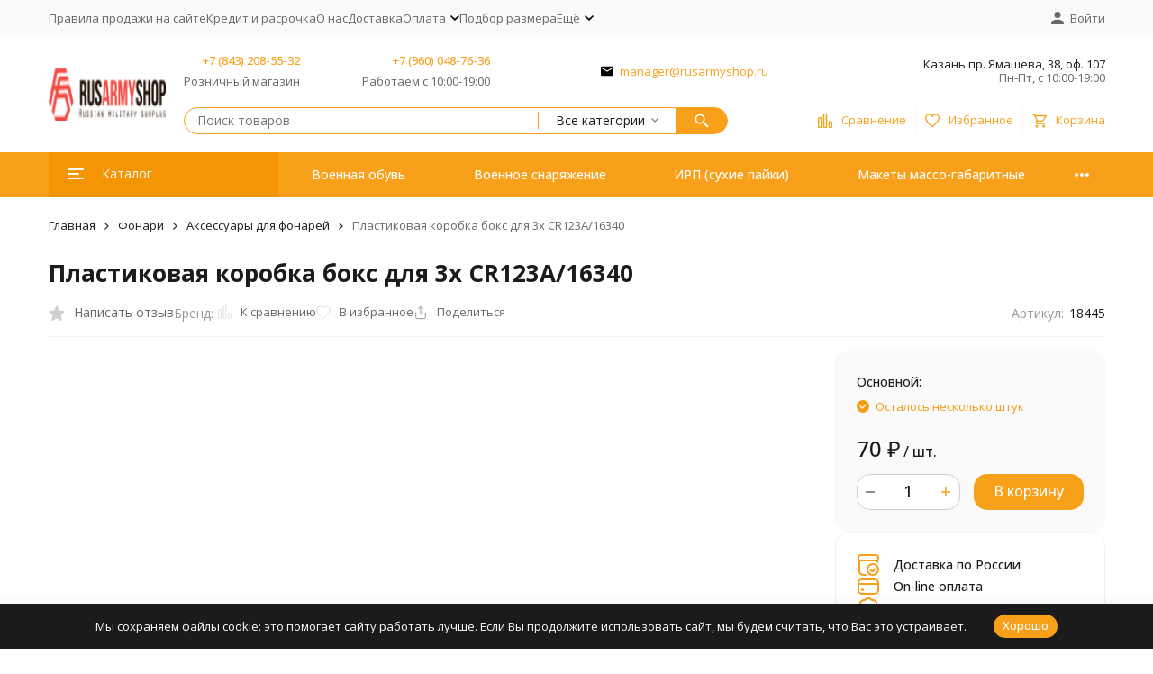

--- FILE ---
content_type: text/html; charset=utf-8
request_url: https://rusarmyshop.ru/plastikovaya-korobka-boks-dlya-3kh-cr123a16340/
body_size: 22294
content:
<!DOCTYPE html><html lang="ru"><head prefix="og: http://ogp.me/ns# fb: http://ogp.me/ns/fb# product: http://ogp.me/ns/product#"><meta http-equiv="Content-Type" content="text/html; charset=utf-8" /><meta name="viewport" content="width=device-width, initial-scale=1, maximum-scale=1" /><meta http-equiv="x-ua-compatible" content="IE=edge" /><meta name="format-detection" content="telephone=no" /><title>Купить Пластиковая коробка бокс для 3х CR123A/16340  в магазине военного снаряжения Rusarmyshop.ru</title><meta name="Description" content="" /><meta name="Keywords" content="Пластиковая коробка бокс для 3х CR123A/16340, Аксессуары для фонарей" /><meta name="theme-color" content="#F9A01B"><meta name="msapplication-navbutton-color" content="#F9A01B" /><link rel="icon" href="/favicon.ico" type="image/x-icon"><style>:root {--primary-color: #F9A01B;--primary-color-hover: rgb(250,170,51);--primary-color-alpha-5: rgba(249, 160, 27, .5);--dark-color: #381600;--dark-color-alpha-5: rgba(56, 22, 0, .5);--accent-color: rgb(244,149,6);--accent-color-hover: rgb(219,134,6);--light-color: #FFF6E8;--light-color-hover: rgb(255,235,204);--pale-color: rgba(255, 246, 232, 0.5);--footer-text-color: white;--price-with-compare-color: #ff3131;--container-width: 1485px;--max-container-width: 1485px;--subcategories-columns-count: 4;--products-thumbs-columns-count: 4;--inputs-buttons-border-radius: 15px;--header-bottom-bar-bg-color: #F9A01B;--header-bottom-bar-btn-color: rgb(244,149,6);--header-bottom-bar-btn-hover-color: rgb(219,134,6);--header-bottom-bar-text-color: #ffffff;--add-to-cart-button-color: #F9A01B;--add-to-cart-button-color-hover: rgb(244,149,6);--add-to-cart-button-text-color: #ffffff;--add-to-cart-button-text-hover-color: #ffffff;--badge-bestseller-color: #9b51e0;--badge-bestseller-text-color: #ffffff;--badge-new-color: #27ae60;--badge-new-text-color: #ffffff;--badge-discount-color: #ff3131;--badge-discount-text-color: #ffffff;--font-family: 'Open Sans', 'Nunito Sans', sans-serif;--counter-padding: 2px 2px 1px;--home-slider-height: 430px;--home-slider-height-adaptive-ratio: 0.22395833333333;--home-slider-height-s-adaptive-ratio: 0.44605809128631;@media (min-width: 1200px) {--home-slider-height-s-adaptive-ratio: 0.38738738738739;}--home-slider-height-adaptive: 215px;}@media (max-width: 1023px) {body:not(.page__d) .r-hidden-md {display: none !important;}}@media (max-width: 1502px) {:root {--container-width: calc(100vw - 17px);--max-container-width: calc(100vw - 17px);}}</style><link href="/wa-data/public/shop/plugins/gfonts/[base64].css" rel="stylesheet" /><link href="/wa-data/public/shop/themes/megashop3/css/megashop.vendors.min.css?v=1.4.3" rel="stylesheet" /><link href="/wa-data/public/shop/themes/megashop3/css/megashop.common.min.css?v=1.4.3" rel="stylesheet" /><link href="/wa-data/public/shop/themes/megashop3/css/megashop.login.min.css?v=1.4.3" rel="stylesheet" /><link href="/wa-data/public/shop/themes/megashop3/css/megashop.app.shop.min.css?v=1.4.3" rel="stylesheet" /><link href="/wa-data/public/shop/themes/megashop3/css/megashop.plugin.shop-cityselect.min.css?v=1.4.3" rel="stylesheet" /><link href="/wa-data/public/shop/themes/megashop3/css/megashop.plugin.shop-productbrands.min.css?v=1.4.3" rel="stylesheet" /><link href="/wa-data/public/shop/themes/megashop3/css/megashop.plugin.shop-searchpro.min.css?v=1.4.3" rel="stylesheet" /><link href="/wa-data/public/shop/themes/megashop3/css/megashop.shop.product.min.css?v=1.4.3" rel="stylesheet" /><script src="/wa-data/public/shop/themes/megashop3/js/megashop.head.min.js?v=1.4.3"   ></script><script src="/wa-data/public/shop/themes/megashop3/js/megashop.vendors.min.js?v=1.4.3" defer  ></script><script src="https://yastatic.net/es5-shims/0.0.2/es5-shims.min.js" defer></script><script src="https://yastatic.net/share2/share.js" defer></script><script src="/wa-data/public/shop/themes/megashop3/js/megashop.min.js?v=1.4.3" defer  ></script><script src="/wa-data/public/shop/themes/megashop3/js/megashop.shop.min.js?v=1.4.3" defer  ></script><meta property="og:type" content="website">
<meta property="og:title" content="Купить Пластиковая коробка бокс для 3х CR123A/16340  в магазине военного снаряжения Rusarmyshop.ru">
<meta property="og:url" content="https://rusarmyshop.ru/plastikovaya-korobka-boks-dlya-3kh-cr123a16340/">
<meta property="product:price:amount" content="70">
<meta property="product:price:currency" content="RUB">
<link rel="icon" href="/favicon.ico?v=1704809235" type="image/x-icon" /><link rel="apple-touch-icon" href="/apple-touch-icon.png?v=1704809235" /><!-- Yandex.Metrika counter -->
<script type="text/javascript" >
   (function(m,e,t,r,i,k,a){m[i]=m[i]||function(){(m[i].a=m[i].a||[]).push(arguments)};
   m[i].l=1*new Date();
   for (var j = 0; j < document.scripts.length; j++) {if (document.scripts[j].src === r) { return; }}
   k=e.createElement(t),a=e.getElementsByTagName(t)[0],k.async=1,k.src=r,a.parentNode.insertBefore(k,a)})
   (window, document, "script", "https://mc.yandex.ru/metrika/tag.js", "ym");

   ym(52916491, "init", {
        clickmap:true,
        trackLinks:true,
        accurateTrackBounce:true,
        webvisor:true,
        ecommerce:"dataLayer"
   });
</script>
<noscript><div><img src="https://mc.yandex.ru/watch/52916491" style="position:absolute; left:-9999px;" alt="" /></div></noscript>
<!-- /Yandex.Metrika counter --><script>
(function(i,s,o,g,r,a,m){i['GoogleAnalyticsObject']=r;i[r]=i[r]||function(){
(i[r].q=i[r].q||[]).push(arguments)},i[r].l=1*new Date();a=s.createElement(o),
m=s.getElementsByTagName(o)[0];a.async=1;a.src=g;m.parentNode.insertBefore(a,m)
})(window,document,'script','//www.google-analytics.com/analytics.js','ga');
ga('create', 'UA-23694886-18', 'auto');
ga('send', 'pageview');

</script><!-- plugin hook: 'frontend_head' --><!-- frontend_head.cityselect-plugin --><link href='/wa-apps/shop/plugins/cityselect/css/suggestions.20.min.css?v=2.0.4' rel='stylesheet'><script src='/wa-apps/shop/plugins/cityselect/js/jquery.suggestions.20.min.js?v2.0.4'></script><link href='/wa-apps/shop/plugins/cityselect/css/frontend.min.css?v=2.0.4' rel='stylesheet'><script src='/wa-apps/shop/plugins/cityselect/js/frontend.min.js?v=2.0.4'></script><script>function init_shop_cityselect(){
shop_cityselect.location={"country":"rus","city":"\u041a\u0430\u0437\u0430\u043d\u044c","region":"16","zip":"420202","constraints_street":"","need_detect":true};
shop_cityselect.route_params={"app":"shop","theme":"megashop3","theme_mobile":"megashop3","checkout_version":"2","locale":"ru_RU","ssl_all":"1","title":"\u043c\u0430\u0433\u0430\u0437\u0438\u043d \u0432\u043e\u0435\u043d\u043d\u043e\u0439 \u0444\u043e\u0440\u043c\u044b \u0438 \u0442\u0430\u043a\u0442\u0438\u0447\u0435\u0441\u043a\u043e\u0433\u043e \u0441\u043d\u0430\u0440\u044f\u0436\u0435\u043d\u0438\u044f","meta_keywords":"","meta_description":"\u041c\u0430\u0433\u0430\u0437\u0438\u043d \u0432\u043e\u0435\u043d\u043d\u043e\u0433\u043e \u0438 \u0442\u0430\u043a\u0442\u0438\u0447\u0435\u0441\u043a\u043e\u0433\u043e \u0441\u043d\u0430\u0440\u044f\u0436\u0435\u043d\u0438\u044f Rusarmyshop.ru \u043f\u0440\u0435\u0434\u043b\u0430\u0433\u0430\u0435\u0442 \u0430\u0440\u043c\u0435\u0439\u0441\u043a\u043e\u0435 \u0441\u043d\u0430\u0440\u044f\u0436\u0435\u043d\u0438\u0435, \u044d\u043a\u0438\u043f\u0438\u0440\u043e\u0432\u043a\u0443, \u043d\u043e\u0436\u0438, \u0441\u0443\u0445\u0438\u0435 \u043f\u0430\u0439\u043a\u0438 \u0441 \u0434\u043e\u0441\u0442\u0430\u0432\u043a\u043e\u0439 \u043f\u043e \u0432\u0441\u0435\u0439 \u0420\u043e\u0441\u0441\u0438\u0438","og_title":"","og_image":"","og_video":"","og_description":"","og_type":"website","og_url":"","url_type":"0","products_per_page":"","type_id":"0","currency":"RUB","stock_id":"1","public_stocks":["1"],"drop_out_of_stock":"2","payment_id":"0","shipping_id":"0","ssl":"1","checkout_storefront_id":"b4cc19718c32285ec97fb3fa77c1b72a","product_url":"plastikovaya-korobka-boks-dlya-3kh-cr123a16340","module":"frontend","action":"product","cityselect__url":"plastikovaya-korobka-boks-dlya-3kh-cr123a16340\/"};
shop_cityselect.countries=[{"country":"*"}];
shop_cityselect.iso2to3={"RU":"rus","AF":"afg","AX":"ala","AL":"alb","DZ":"dza","AS":"asm","AD":"and","AO":"ago","AI":"aia","AG":"atg","AR":"arg","AM":"arm","AW":"abw","AU":"aus","AT":"aut","AZ":"aze","BS":"bhs","BH":"bhr","BD":"bgd","BB":"brb","BY":"blr","BE":"bel","BZ":"blz","BJ":"ben","BM":"bmu","BT":"btn","BO":"bol","BA":"bih","BW":"bwa","BV":"bvt","BR":"bra","IO":"iot","BN":"brn","BG":"bgr","BF":"bfa","BI":"bdi","CI":"civ","KH":"khm","CM":"cmr","CA":"can","CV":"cpv","KY":"cym","CF":"caf","TD":"tcd","CL":"chl","CN":"chn","CX":"cxr","CC":"cck","CO":"col","KM":"com","CG":"cog","CD":"cod","CK":"cok","CR":"cri","HR":"hrv","CU":"cub","CY":"cyp","CZ":"cze","DK":"dnk","DJ":"dji","DM":"dma","DO":"dom","EC":"ecu","EG":"egy","SV":"slv","GQ":"gnq","ER":"eri","EE":"est","ET":"eth","FK":"flk","FO":"fro","FJ":"fji","FI":"fin","FR":"fra","GF":"guf","PF":"pyf","TF":"atf","GA":"gab","GM":"gmb","GE":"geo","DE":"deu","GH":"gha","GI":"gib","GR":"grc","GL":"grl","GD":"grd","GP":"glp","GU":"gum","GT":"gtm","GN":"gin","GW":"gnb","GY":"guy","HT":"hti","HM":"hmd","VA":"vat","HN":"hnd","HK":"hkg","HU":"hun","IS":"isl","IN":"ind","ID":"idn","IR":"irn","IQ":"irq","IE":"irl","IL":"isr","IT":"ita","JM":"jam","JP":"jpn","JO":"jor","KZ":"kaz","KE":"ken","KI":"kir","KP":"prk","KR":"kor","KW":"kwt","KG":"kgz","LA":"lao","LV":"lva","LB":"lbn","LS":"lso","LR":"lbr","LY":"lby","LI":"lie","LT":"ltu","LU":"lux","MO":"mac","MK":"mkd","MG":"mdg","MW":"mwi","MY":"mys","MV":"mdv","ML":"mli","MT":"mlt","MH":"mhl","MQ":"mtq","MR":"mrt","MU":"mus","YT":"myt","MX":"mex","FM":"fsm","MD":"mda","MC":"mco","MN":"mng","ME":"mne","MS":"msr","MA":"mar","MZ":"moz","MM":"mmr","NA":"nam","NR":"nru","NP":"npl","NL":"nld","AN":"ant","NC":"ncl","NZ":"nzl","NI":"nic","NE":"ner","NG":"nga","NU":"niu","NF":"nfk","MP":"mnp","NO":"nor","OM":"omn","PK":"pak","PW":"plw","PS":"pse","PA":"pan","PG":"png","PY":"pry","PE":"per","PH":"phl","PN":"pcn","PL":"pol","PT":"prt","PR":"pri","QA":"qat","RE":"reu","RO":"rou","RW":"rwa","SH":"shn","KN":"kna","LC":"lca","PM":"spm","VC":"vct","WS":"wsm","SM":"smr","ST":"stp","SA":"sau","SN":"sen","RS":"srb","SC":"syc","SL":"sle","SG":"sgp","SK":"svk","SI":"svn","SB":"slb","SO":"som","ZA":"zaf","GS":"sgs","ES":"esp","LK":"lka","SD":"sdn","SR":"sur","SJ":"sjm","SZ":"swz","SE":"swe","CH":"che","SY":"syr","TW":"twn","TJ":"tjk","TZ":"tza","TH":"tha","TL":"tls","TG":"tgo","TK":"tkl","TO":"ton","TT":"tto","TN":"tun","TR":"tur","TM":"tkm","TC":"tca","TV":"tuv","UG":"uga","UA":"ukr","AE":"are","GB":"gbr","US":"usa","UM":"umi","UY":"ury","UZ":"uzb","VU":"vut","VE":"ven","VN":"vnm","VG":"vgb","VI":"vir","WF":"wlf","EH":"esh","YE":"yem","ZM":"zmb","ZW":"zwe","AB":"abh","BQ":"bes","GG":"ggy","JE":"jey","CW":"cuw","IM":"imn","BL":"blm","MF":"maf","SX":"sxm","OS":"ost","SS":"ssd"};
shop_cityselect.language='ru';
shop_cityselect.init('7d5a7f7ac88cc05e1522529138e6f8875b3b4a06','/','/wa-apps/shop/plugins/cityselect/js/fancybox/','city','auto',1,1,0);
        } if (typeof shop_cityselect !== 'undefined') { init_shop_cityselect() } else { $(document).ready(function () { init_shop_cityselect() }) }</script><!-- frontend_head.searchpro-plugin -->                        <link rel="stylesheet" href="https://rusarmyshop.ru/wa-data/public/shop/themes/megashop3/searchpro_plugin_field.css?v2.1.4" />
                                    <script src="/wa-apps/shop/plugins/searchpro/assets/frontend.field.js?v2.1.4" defer></script>
            <!-- frontend_head.mlink-plugin -->    <link rel="stylesheet" href="/wa-apps/shop/plugins/mlink/css/mlink.css?v=1.0.3" />
    <link rel="stylesheet" href="/wa-apps/shop/plugins/mlink/css/style__.css?v=1.0.3.1759259769" />
    <script src="/wa-apps/shop/plugins/mlink/js/mlink.js?v=1.0.3" defer></script>
</head><body class="page page_cityselect page_searchpro page_productbrands"><div class="microdata"><div itemscope itemtype="http://schema.org/WebSite"><link itemprop="url" href="https://rusarmyshop.ru" /><form itemprop="potentialAction" itemscope itemtype="http://schema.org/SearchAction"><meta itemprop="target" content="https://rusarmyshop.ru/search/?query={query}" /><input itemprop="query-input" type="text" name="query" /><input type="submit" /></form></div></div><div class="microdata"><div itemscope itemtype="http://schema.org/Organization"><link itemprop="url" href="https://rusarmyshop.ru" /><meta itemprop="name" content="Rusarmyshop" /><meta itemprop="address" content="Казань пр. Ямашева, 38, оф. 107" /><meta itemprop="telephone" content="+7 (843) 208-55-32" /><div itemprop="logo" itemscope itemtype="http://schema.org/ImageObject"><link itemprop="image" href="/wa-data/public/shop/themes/megashop3/img/logo.png?v1730967347" /><link itemprop="contentUrl" href="/wa-data/public/shop/themes/megashop3/img/logo.png?v1730967347" /></div></div></div><div class="index"><div class="header-overlay"></div><div class="index__wrapper"><header class="index__header"><div class="header  r-hidden-md"><div class="header__top-bar"><div class="header-top-bar"><div class="container"><div class="header-top-bar__container"><!-- plugin hook: 'frontend_header' --><span class="link-decorator"></span><nav class="header-top-bar__container-nav"><ul class="header-top-bar-links"><li class="header-top-bar-links__item" data-key="0"><a class="link link_style_alt-gray" href="/-pravila-prodazhi-na-sayte/" > Правила продажи на сайте</a></li><li class="header-top-bar-links__item" data-key="1"><a class="link link_style_alt-gray" href="/kredit/" >Кредит и расрочка</a></li><li class="header-top-bar-links__item" data-key="2"><a class="link link_style_alt-gray" href="/o-nas/" >О нас</a></li><li class="header-top-bar-links__item" data-key="3"><a class="link link_style_alt-gray" href="/dostavka/" >Доставка</a></li><li class="header-top-bar-links__item" data-key="4"><div class="dropdown"><a class="link-box link-box_style_alt-gray" href="/oplata/"><span class="icon-box icon-box_size_s"><span class="icon-box__content"><span class="link-box__link">Оплата</span></span><span class="icon-box__icon"><svg class="svg-icon link-box__icon dropdown__icon"width="10" height="6"  ><use xlink:href="/wa-data/public/shop/themes/megashop3/svg/icon.sprite.svg?v=1.4.3#arrow-bottom"></use></svg></span></span></a><div class="dropdown__dropdown"><ul class="dropdown-links"><li class="dropdown-links__item"><a class="link link_style_alt-gray dropdown-links__link" href="/oplata/vozvrat-tovara/" >Возврат товара и денежных средств</a></li></ul></div></div></li><li class="header-top-bar-links__item" data-key="5"><a class="link link_style_alt-gray" href="/podbor-razmera/" >Подбор размера</a></li><li class="header-top-bar-links__item" ><div class="dropdown"><span class="pseudo-link-box pseudo-link-box_style_alt-gray  pseudo-link-box_link"><span class="icon-box icon-box_size_s"><span class="icon-box__content"><span class="pseudo-link-box__link">Ещё</span></span><span class="icon-box__icon"><svg class="svg-icon pseudo-link-box__icon dropdown__icon"width="10" height="6"  ><use xlink:href="/wa-data/public/shop/themes/megashop3/svg/icon.sprite.svg?v=1.4.3#arrow-bottom"></use></svg></span></span></span><div class="dropdown__dropdown"><div class="dropdown-links"><div class="dropdown-links__item" data-key="16" style="display: none;"><a class="link link_style_alt-gray dropdown-links__link" href="/-pravila-prodazhi-na-sayte/" > Правила продажи на сайте</a></div><div class="dropdown-links__item" data-key="12" style="display: none;"><a class="link link_style_alt-gray dropdown-links__link" href="/kredit/" >Кредит и расрочка</a></div><div class="dropdown-links__item" data-key="2" style="display: none;"><a class="link link_style_alt-gray dropdown-links__link" href="/o-nas/" >О нас</a></div><div class="dropdown-links__item" data-key="4" style="display: none;"><a class="link link_style_alt-gray dropdown-links__link" href="/dostavka/" >Доставка</a></div><div class="dropdown-links__item" data-key="5" style="display: none;"><a class="link link_style_alt-gray dropdown-links__link" href="/oplata/" >Оплата</a></div><div class="dropdown-links__item" data-key="9" style="display: none;"><a class="link link_style_alt-gray dropdown-links__link" href="/podbor-razmera/" >Подбор размера</a></div><div class="dropdown-links__item" data-key="1" ><a class="link link_style_alt-gray dropdown-links__link" href="/napishite-nam/" >Контакты</a></div><div class="dropdown-links__item" data-key="13" ><a class="link link_style_alt-gray dropdown-links__link" href="/otzyvy-pokupateley/" >Отзывы покупателей</a></div><div class="dropdown-links__item" data-key="15" ><a class="link link_style_alt-gray dropdown-links__link" href="/glavnaya-stranitsa/" >Главная страница</a></div><div class="dropdown-links__item" data-key="17" ><a class="link link_style_alt-gray dropdown-links__link" href="/policy/" >Политика обработки ПДН</a></div></div></div></div></li></ul></nav><div class="header-top-bar__container-contacts"><div class="header-top-bar-contacts"></div></div><div class="header-top-bar__container-user"><a class="link-box link-box_style_alt-gray login-link" href="/login/"><span class="icon-box"><span class="icon-box__icon"><svg class="svg-icon "width="14" height="14" fill="currentColor" ><use xlink:href="/wa-data/public/shop/themes/megashop3/svg/icon.sprite.svg?v=1.4.3#account"></use></svg></span><span class="icon-box__content"><span class="link-box__link">Войти</span></span></span></a></div></div></div></div></div><div class="header__middle-bar"><div class="header-middle-bar "><div class="container"><div class="header-middle-bar__container"><div class="header-middle-bar__container-logo header-middle-bar__container-logo_padding-right"><a class="image-box image-box_contain" href="/"><img class="header-middle-bar__logo" width="150px" height="59px" src="/wa-data/public/shop/themes/megashop3/img/logo.png?v1730967347" alt="Rusarmyshop" /></a></div><div class="header-middle-bar__container-main"><div class="header-middle-bar__main-container"><div class="header-middle-bar__main-container-top"><div class="header-middle-bar-contacts header-middle-bar-contacts_size_s"><div class="header-middle-bar-contacts__phone-container header-middle-bar-contacts__phone-container_phone-1"><div class="header-middle-bar-phone header-middle-bar-phone_size_s"><div class="header-middle-bar-phone__phone"><a class="link" href="tel:78432085532">+7 (843) 208-55-32</a></div><div class="header-middle-bar-phone__hint">Розничный магазин</div></div></div><div class="header-middle-bar-contacts__phone-container header-middle-bar-contacts__phone-container_phone-2"><div class="header-middle-bar-phone header-middle-bar-phone_size_s"><div class="header-middle-bar-phone__phone"><a class="link" href="tel:79600487636">+7 (960) 048-76-36</a></div><div class="header-middle-bar-phone__hint">Работаем с 10:00-19:00</div></div></div><div class="header-middle-bar-contacts__email-container"><a class="link-box" href="mailto:manager@rusarmyshop.ru"><span class="icon-box"><span class="icon-box__icon"><svg class="svg-icon link-box__icon"width="14" height="14"  ><use xlink:href="/wa-data/public/shop/themes/megashop3/svg/icon.sprite.svg?v=1.4.3#mail"></use></svg></span><span class="icon-box__content"><span class="link-box__link">manager@rusarmyshop.ru</span></span></span></a></div><div class="header-middle-bar-contacts__address-container"><div class="header-middle-bar-address"><div class="header-middle-bar-address__address">Казань пр. Ямашева, 38, оф. 107</div><div class="header-middle-bar-address__hint">            Пн-Пт, с 10:00-19:00
        
    </div></div></div></div></div><div class="header-middle-bar__main-container-bottom"><div class="header-middle-bar-shop"><div class="header-middle-bar-shop__search-container"><div class="searchpro-wrapper  ">    <div class="js-searchpro__field-wrapper" id="searchpro-field-wrapper-6980279e6418f"  data-params="{&quot;dropdown_status&quot;:true,&quot;category_status&quot;:true,&quot;dropdown_min_length&quot;:3,&quot;history_cookie_key&quot;:&quot;shop_searchpro_search_history&quot;,&quot;popular_status&quot;:true,&quot;popular_max_count&quot;:5,&quot;history_status&quot;:true,&quot;history_search_status&quot;:true,&quot;history_max_count&quot;:5,&quot;clear_button_status&quot;:true,&quot;escape_slash&quot;:true,&quot;dropdown_url&quot;:&quot;\/searchpro-plugin\/dropdown\/&quot;,&quot;results_url&quot;:&quot;\/search&quot;,&quot;helper_dropdown&quot;:{&quot;current&quot;:&quot;&lt;div class=\&quot;searchpro__dropdown\&quot;&gt;\n\t&lt;div class=\&quot;searchpro__dropdown-group searchpro__dropdown-group-history\&quot;&gt;\n\t\t\t\t\t&lt;div class=\&quot;searchpro__dropdown-group-title\&quot;&gt;\n\t\t\t\t\u041f\u043e\u043f\u0443\u043b\u044f\u0440\u043d\u044b\u0435 \u0437\u0430\u043f\u0440\u043e\u0441\u044b\n\t\t\t&lt;\/div&gt;\n\t\t\t&lt;div class=\&quot;searchpro__dropdown-group-entities js-searchpro__dropdown-entities\&quot;&gt;\n\t\t\t\t\t\t\t\t\t&lt;a class=\&quot;searchpro__dropdown-entity js-searchpro__dropdown-entity\&quot;\n\t\t\t\t\t   data-action=\&quot;value:data-value\&quot; data-value=\&quot;ganzo\&quot; href=\&quot;\/search\/ganzo\/\&quot;&gt;\n\t\t\t\t\t\tganzo\n\n\t\t\t\t\t\t\t\t\t\t\t&lt;\/a&gt;\n\t\t\t\t\t\t\t\t\t&lt;a class=\&quot;searchpro__dropdown-entity js-searchpro__dropdown-entity\&quot;\n\t\t\t\t\t   data-action=\&quot;value:data-value\&quot; data-value=\&quot;morakniv\&quot; href=\&quot;\/search\/morakniv\/\&quot;&gt;\n\t\t\t\t\t\tmorakniv\n\n\t\t\t\t\t\t\t\t\t\t\t&lt;\/a&gt;\n\t\t\t\t\t\t\t\t\t&lt;a class=\&quot;searchpro__dropdown-entity js-searchpro__dropdown-entity\&quot;\n\t\t\t\t\t   data-action=\&quot;value:data-value\&quot; data-value=\&quot;fenix\&quot; href=\&quot;\/search\/fenix\/\&quot;&gt;\n\t\t\t\t\t\tfenix\n\n\t\t\t\t\t\t\t\t\t\t\t&lt;\/a&gt;\n\t\t\t\t\t\t\t\t\t&lt;a class=\&quot;searchpro__dropdown-entity js-searchpro__dropdown-entity\&quot;\n\t\t\t\t\t   data-action=\&quot;value:data-value\&quot; data-value=\&quot;\u043f\u043e\u0434\u0441\u0443\u043c\u043e\u043a\&quot; href=\&quot;\/search\/%D0%BF%D0%BE%D0%B4%D1%81%D1%83%D0%BC%D0%BE%D0%BA\/\&quot;&gt;\n\t\t\t\t\t\t\u043f\u043e\u0434\u0441\u0443\u043c\u043e\u043a\n\n\t\t\t\t\t\t\t\t\t\t\t&lt;\/a&gt;\n\t\t\t\t\t\t\t\t\t&lt;a class=\&quot;searchpro__dropdown-entity js-searchpro__dropdown-entity\&quot;\n\t\t\t\t\t   data-action=\&quot;value:data-value\&quot; data-value=\&quot;\u0431\u0440\u044e\u043a\u0438\&quot; href=\&quot;\/search\/%D0%B1%D1%80%D1%8E%D0%BA%D0%B8\/\&quot;&gt;\n\t\t\t\t\t\t\u0431\u0440\u044e\u043a\u0438\n\n\t\t\t\t\t\t\t\t\t\t\t&lt;\/a&gt;\n\t\t\t\t\t\t\t&lt;\/div&gt;\n\t\t\t\t&lt;div class=\&quot;js-searchpro__dropdown-history\&quot;&gt;\n\t\t\t\t\t&lt;\/div&gt;\n\t&lt;\/div&gt;\n&lt;\/div&gt;\n&quot;,&quot;template&quot;:&quot;&lt;div class=\&quot;searchpro__dropdown\&quot;&gt;\n\t&lt;div class=\&quot;searchpro__dropdown-group searchpro__dropdown-group-history\&quot;&gt;\n\t\t\t\t\t&lt;div class=\&quot;searchpro__dropdown-group-title\&quot;&gt;\n\t\t\t\t\u041f\u043e\u043f\u0443\u043b\u044f\u0440\u043d\u044b\u0435 \u0437\u0430\u043f\u0440\u043e\u0441\u044b\n\t\t\t&lt;\/div&gt;\n\t\t\t&lt;div class=\&quot;searchpro__dropdown-group-entities js-searchpro__dropdown-entities\&quot;&gt;\n\t\t\t\t\t\t\t\t\t&lt;a class=\&quot;searchpro__dropdown-entity js-searchpro__dropdown-entity\&quot;\n\t\t\t\t\t   data-action=\&quot;value:data-value\&quot; data-value=\&quot;ganzo\&quot; href=\&quot;\/search\/ganzo\/\&quot;&gt;\n\t\t\t\t\t\tganzo\n\n\t\t\t\t\t\t\t\t\t\t\t&lt;\/a&gt;\n\t\t\t\t\t\t\t\t\t&lt;a class=\&quot;searchpro__dropdown-entity js-searchpro__dropdown-entity\&quot;\n\t\t\t\t\t   data-action=\&quot;value:data-value\&quot; data-value=\&quot;morakniv\&quot; href=\&quot;\/search\/morakniv\/\&quot;&gt;\n\t\t\t\t\t\tmorakniv\n\n\t\t\t\t\t\t\t\t\t\t\t&lt;\/a&gt;\n\t\t\t\t\t\t\t\t\t&lt;a class=\&quot;searchpro__dropdown-entity js-searchpro__dropdown-entity\&quot;\n\t\t\t\t\t   data-action=\&quot;value:data-value\&quot; data-value=\&quot;fenix\&quot; href=\&quot;\/search\/fenix\/\&quot;&gt;\n\t\t\t\t\t\tfenix\n\n\t\t\t\t\t\t\t\t\t\t\t&lt;\/a&gt;\n\t\t\t\t\t\t\t\t\t&lt;a class=\&quot;searchpro__dropdown-entity js-searchpro__dropdown-entity\&quot;\n\t\t\t\t\t   data-action=\&quot;value:data-value\&quot; data-value=\&quot;\u043f\u043e\u0434\u0441\u0443\u043c\u043e\u043a\&quot; href=\&quot;\/search\/%D0%BF%D0%BE%D0%B4%D1%81%D1%83%D0%BC%D0%BE%D0%BA\/\&quot;&gt;\n\t\t\t\t\t\t\u043f\u043e\u0434\u0441\u0443\u043c\u043e\u043a\n\n\t\t\t\t\t\t\t\t\t\t\t&lt;\/a&gt;\n\t\t\t\t\t\t\t\t\t&lt;a class=\&quot;searchpro__dropdown-entity js-searchpro__dropdown-entity\&quot;\n\t\t\t\t\t   data-action=\&quot;value:data-value\&quot; data-value=\&quot;\u0431\u0440\u044e\u043a\u0438\&quot; href=\&quot;\/search\/%D0%B1%D1%80%D1%8E%D0%BA%D0%B8\/\&quot;&gt;\n\t\t\t\t\t\t\u0431\u0440\u044e\u043a\u0438\n\n\t\t\t\t\t\t\t\t\t\t\t&lt;\/a&gt;\n\t\t\t\t\t\t\t&lt;\/div&gt;\n\t\t\t\t&lt;div class=\&quot;js-searchpro__dropdown-history\&quot;&gt;\n\t\t\t\t\t\t\t&lt;div class=\&quot;searchpro__dropdown-group-title\&quot;&gt;\n\t\t\t\t\t\u0418\u0441\u0442\u043e\u0440\u0438\u044f \u0437\u0430\u043f\u0440\u043e\u0441\u043e\u0432\n\t\t\t\t&lt;\/div&gt;\n\t\t\t\t&lt;div class=\&quot;searchpro__dropdown-group-entities js-searchpro__dropdown-entities\&quot;&gt;\n\t\t\t\t\t\t\t\t\t\t\t&lt;a class=\&quot;searchpro__dropdown-entity js-searchpro__dropdown-entity\&quot;\n\t\t\t\t\t\t   data-action=\&quot;value:data-value\&quot; data-value=\&quot;\&quot; href=\&quot;\/search\/%QUERY%\/\&quot;&gt;\n\t\t\t\t\t&lt;span class=\&quot;js-searchpro__dropdown-entity_query\&quot;&gt;\n\t\t\t\t\t\t\n\t\t\t\t\t&lt;\/span&gt;\n\t\t\t\t\t\t\t\t\t\t\t\t\t\t\t&lt;div class=\&quot;searchpro__dropdown-entity_delete-button js-searchpro__dropdown-entity_delete-button\&quot;&gt;\n\t\t\t\t\t\t\t\t\t\u0423\u0434\u0430\u043b\u0438\u0442\u044c\n\t\t\t\t\t\t\t\t&lt;\/div&gt;\n\t\t\t\t\t\t\t\t\t\t\t\t\t&lt;\/a&gt;\n\t\t\t\t\t\t\t\t\t&lt;\/div&gt;\n\t\t\t\t\t&lt;\/div&gt;\n\t&lt;\/div&gt;\n&lt;\/div&gt;\n&quot;}}" >
        <div class="js-searchpro__field">
	<div class="searchpro__field"><div class="searchpro__field-container js-searchpro__field-container"><div class="searchpro__field-input-container"><input class="searchpro__field-input js-searchpro__field-input" autocomplete="off" placeholder="Поиск товаров"/><div class="searchpro__field-clear-button js-searchpro__field-clear-button" style="display: none;"></div></div><div class="searchpro__field-categories-container"><input type="hidden" name="category_id" value="0" class="js-searchpro__field-category-input"/><div class="searchpro__field-categories-label js-searchpro__field-category-selector"><span>Все категории</span></div><ul class="searchpro__field-categories-list js-searchpro__field-categories-list"><li class="js-searchpro__field-category searchpro__field-category searchpro__field-category-all selected" data-id="0">Все категории</li><li class="js-searchpro__field-category searchpro__field-category" data-id="474" title="Военная обувь"><span>Военная обувь</span></li><li class="js-searchpro__field-category searchpro__field-category" data-id="584" title="Военное снаряжение"><span>Военное снаряжение</span></li><li class="js-searchpro__field-category searchpro__field-category" data-id="442" title="ИРП (сухие пайки)"><span>ИРП (сухие пайки)</span></li><li class="js-searchpro__field-category searchpro__field-category" data-id="439" title="Макеты массо-габаритные"><span>Макеты массо-габаритные</span></li><li class="js-searchpro__field-category searchpro__field-category" data-id="494" title="Маскировочные сети и костюмы"><span>Маскировочные сети и костюмы</span></li><li class="js-searchpro__field-category searchpro__field-category" data-id="508" title="Ножи и мультитулы"><span>Ножи и мультитулы</span></li><li class="js-searchpro__field-category searchpro__field-category" data-id="536" title="Обложки на документы"><span>Обложки на документы</span></li><li class="js-searchpro__field-category searchpro__field-category" data-id="668" title="Одежда"><span>Одежда</span></li><li class="js-searchpro__field-category searchpro__field-category" data-id="478" title="Одежда и снаряжение армии России"><span>Одежда и снаряжение армии России</span></li><li class="js-searchpro__field-category searchpro__field-category" data-id="531" title="Полиция и охрана"><span>Полиция и охрана</span></li><li class="js-searchpro__field-category searchpro__field-category" data-id="593" title="РАСПРОДАЖА"><span>РАСПРОДАЖА</span></li><li class="js-searchpro__field-category searchpro__field-category" data-id="532" title="Самооборона, сигнальное"><span>Самооборона, сигнальное</span></li><li class="js-searchpro__field-category searchpro__field-category" data-id="471" title="Сизод (средства индивидуальной защиты) и дозиметры"><span>Сизод (средства индивидуальной защиты) и дозиметры</span></li><li class="js-searchpro__field-category searchpro__field-category" data-id="537" title="Снаряжение для охоты и стрельбы"><span>Снаряжение для охоты и стрельбы</span></li><li class="js-searchpro__field-category searchpro__field-category" data-id="557" title="Средства гигиены"><span>Средства гигиены</span></li><li class="js-searchpro__field-category searchpro__field-category" data-id="467" title="Сувенирная продукция"><span>Сувенирная продукция</span></li><li class="js-searchpro__field-category searchpro__field-category" data-id="481" title="Тактическое снаряжение"><span>Тактическое снаряжение</span></li><li class="js-searchpro__field-category searchpro__field-category" data-id="506" title="Туристическое снаряжение походы, Сплав"><span>Туристическое снаряжение походы, Сплав</span></li><li class="js-searchpro__field-category searchpro__field-category" data-id="443" title="Фонари"><span>Фонари</span></li><li class="js-searchpro__field-category searchpro__field-category" data-id="544" title="Армейская фурнитура"><span>Армейская фурнитура</span></li></ul></div><div class="searchpro__field-button-container"><div class="searchpro__field-button js-searchpro__field-button"><svg class="svg-icon "width="16" height="16" fill="currentColor" ><use xlink:href="/wa-data/public/shop/themes/megashop3/svg/icon.sprite.svg?v=1.4.3#search"></use></svg></div></div></div></div>

</div>

    </div>
</div></div><div class="header-middle-bar-shop__links-container"><div class="header-middle-bar-shop-links"><div class="header-middle-bar-shop-links__item"><a class="link-box link-box_style_light compare-link" href="/compare/" title="Сравнение"><span class="icon-box icon-box_size_l"><span class="icon-box__icon"><span class="image-box"><span class="counter compare-counter counter_empty">0</span><svg class="svg-icon link-box__icon"width="16" height="16" fill="none"  stroke-width="2"><use xlink:href="/wa-data/public/shop/themes/megashop3/svg/icon.sprite.svg?v=1.4.3#compare"></use></svg></span></span><span class="icon-box__content"><span class="link-box__link">Сравнение</span></span></span></a></div><div class="header-middle-bar-shop-links__item"><a class="link-box link-box_style_light" href="/search/?list=favorite" title="Избранное"><span class="icon-box icon-box_size_l"><span class="icon-box__icon"><span class="image-box"><span class="counter favorite-counter counter_empty">0</span><svg class="svg-icon link-box__icon"width="16" height="16" fill="none"  stroke-width="2"><use xlink:href="/wa-data/public/shop/themes/megashop3/svg/icon.sprite.svg?v=1.4.3#favorite"></use></svg></span></span><span class="icon-box__content"><span class="link-box__link">Избранное</span></span></span></a></div><div class="header-middle-bar-shop-links__item header-middle-bar-shop-links__item_cart"><a class="link-box link-box_style_light" href="/order/"><span class="icon-box icon-box_size_l"><span class="icon-box__icon"><span class="image-box"><span class="counter cart-counter counter_empty">0</span><svg class="svg-icon link-box__icon"width="16" height="16" fill="none" ><use xlink:href="/wa-data/public/shop/themes/megashop3/svg/icon.sprite.svg?v=1.4.3#cart"></use></svg></span></span><span class="icon-box__content"><span class="link-box__link">Корзина</span></span></span></a></div></div></div></div></div></div></div></div></div></div></div><div class="header__bottom-bar"><div class="header-bottom-bar"><div class="container"><div class="header-bottom-bar__container"><div class="header-bottom-bar__container-shop-catalog"><span class="catalog-dropdown-button header-bottom-bar-shop-catalog-button button button_fill button_style_alt button_rect" data-trigger_type="click"><span class="icon-box icon-box_size_xl"><span class="icon-box__icon"><div class="burger-icon" style="width:18px;height:12px"><div class="burger-icon__box"><div class="burger-icon__inner"></div></div></div></span><span class="icon-box__content">Каталог</span></span></span></div><nav class="header-bottom-bar__container-links "><ul class="header-bottom-bar-links hide-links-menu" data-is_overlay_enabled="true" data-more-id="bottom-bar"><li class="header-bottom-bar-links__item-container hide-links-menu__item"><div class="header-bottom-bar-links__item"><a class="button button_rect button_fill header-bottom-bar-links__link hide-links-menu__link catalog-category-button" href="/category/odezhda-i-obuv/" data-category_id="474">Военная обувь</a></div></li><li class="header-bottom-bar-links__item-container hide-links-menu__item"><div class="header-bottom-bar-links__item"><a class="button button_rect button_fill header-bottom-bar-links__link hide-links-menu__link catalog-category-button" href="/category/voennoe-snaryazhenie_1/" data-category_id="584">Военное снаряжение</a></div></li><li class="header-bottom-bar-links__item-container hide-links-menu__item"><div class="header-bottom-bar-links__item"><a class="button button_rect button_fill header-bottom-bar-links__link hide-links-menu__link catalog-category-button" href="/category/irp-sukhie-payki/" data-category_id="442">ИРП (сухие пайки)</a></div></li><li class="header-bottom-bar-links__item-container hide-links-menu__item"><div class="header-bottom-bar-links__item"><a class="button button_rect button_fill header-bottom-bar-links__link hide-links-menu__link catalog-category-button" href="/category/mmg-i-okholoshchennoe-oruzhie-makety/" data-category_id="439">Макеты массо-габаритные</a></div></li><li class="header-bottom-bar-links__item-container header-bottom-bar-links__item-container_more hide-links-menu__more-container"><div class="header-bottom-bar-links__item hide-links-menu__more"><span class="catalog-category-button button button_rect button_fill header-bottom-bar-links__link" data-category_id="-1"><svg class="svg-icon "width="16" height="4" fill="currentColor" ><use xlink:href="/wa-data/public/shop/themes/megashop3/svg/icon.sprite.svg?v=1.4.3#menu-dots"></use></svg></span></div></li></ul></nav></div></div></div></div><div class="header__dropdown-bar"><div class="header-dropdown-bar"><div class="container header-dropdown-bar__container"><div class="catalog-dropdown catalog-dropdown_extend" data-is_overlay_enabled="true" data-trigger_type="click"><div class="catalog-extend catalog-extend_fixed-width"><nav class="catalog-extend__list-container"><ul class="catalog-list   " ><li class="catalog-list__item catalog-list__item_has-children" data-category_id="474"><span class="catalog-list__content "><span class="catalog-list__item-content-container"><a class="catalog-list__link" href="/category/odezhda-i-obuv/">Военная обувь</a></span><svg class="svg-icon catalog-list__arrow-icon"width="6" height="10" fill="currentColor" ><use xlink:href="/wa-data/public/shop/themes/megashop3/svg/icon.sprite.svg?v=1.4.3#arrow-right"></use></svg></span></li><li class="catalog-list__item catalog-list__item_has-children" data-category_id="584"><span class="catalog-list__content "><span class="catalog-list__item-content-container"><a class="catalog-list__link" href="/category/voennoe-snaryazhenie_1/">Военное снаряжение</a></span><svg class="svg-icon catalog-list__arrow-icon"width="6" height="10" fill="currentColor" ><use xlink:href="/wa-data/public/shop/themes/megashop3/svg/icon.sprite.svg?v=1.4.3#arrow-right"></use></svg></span></li><li class="catalog-list__item catalog-list__item_has-children" data-category_id="442"><span class="catalog-list__content "><span class="catalog-list__item-content-container"><a class="catalog-list__link" href="/category/irp-sukhie-payki/">ИРП (сухие пайки)</a></span><svg class="svg-icon catalog-list__arrow-icon"width="6" height="10" fill="currentColor" ><use xlink:href="/wa-data/public/shop/themes/megashop3/svg/icon.sprite.svg?v=1.4.3#arrow-right"></use></svg></span></li><li class="catalog-list__item catalog-list__item_has-children" data-category_id="439"><span class="catalog-list__content "><span class="catalog-list__item-content-container"><a class="catalog-list__link" href="/category/mmg-i-okholoshchennoe-oruzhie-makety/">Макеты массо-габаритные</a></span><svg class="svg-icon catalog-list__arrow-icon"width="6" height="10" fill="currentColor" ><use xlink:href="/wa-data/public/shop/themes/megashop3/svg/icon.sprite.svg?v=1.4.3#arrow-right"></use></svg></span></li><li class="catalog-list__item catalog-list__item_has-children" data-category_id="494"><span class="catalog-list__content "><span class="catalog-list__item-content-container"><a class="catalog-list__link" href="/category/maskirovochnye-seti-i-kostyumy/">Маскировочные сети и костюмы</a></span><svg class="svg-icon catalog-list__arrow-icon"width="6" height="10" fill="currentColor" ><use xlink:href="/wa-data/public/shop/themes/megashop3/svg/icon.sprite.svg?v=1.4.3#arrow-right"></use></svg></span></li><li class="catalog-list__item catalog-list__item_has-children" data-category_id="508"><span class="catalog-list__content "><span class="catalog-list__item-content-container"><a class="catalog-list__link" href="/category/nozhi-i-multituly/">Ножи и мультитулы</a></span><svg class="svg-icon catalog-list__arrow-icon"width="6" height="10" fill="currentColor" ><use xlink:href="/wa-data/public/shop/themes/megashop3/svg/icon.sprite.svg?v=1.4.3#arrow-right"></use></svg></span></li><li class="catalog-list__item " data-category_id="536"><span class="catalog-list__content "><span class="catalog-list__item-content-container"><a class="catalog-list__link" href="/category/oblozhki-na-dokumenty/">Обложки на документы</a></span></span></li><li class="catalog-list__item catalog-list__item_has-children" data-category_id="668"><span class="catalog-list__content "><span class="catalog-list__item-content-container"><a class="catalog-list__link" href="/category/odezhda/">Одежда</a></span><svg class="svg-icon catalog-list__arrow-icon"width="6" height="10" fill="currentColor" ><use xlink:href="/wa-data/public/shop/themes/megashop3/svg/icon.sprite.svg?v=1.4.3#arrow-right"></use></svg></span></li><li class="catalog-list__item catalog-list__item_has-children" data-category_id="478"><span class="catalog-list__content "><span class="catalog-list__item-content-container"><a class="catalog-list__link" href="/category/odezhda-i-snaryazhenie-armii-rossii/">Одежда и снаряжение армии России</a></span><svg class="svg-icon catalog-list__arrow-icon"width="6" height="10" fill="currentColor" ><use xlink:href="/wa-data/public/shop/themes/megashop3/svg/icon.sprite.svg?v=1.4.3#arrow-right"></use></svg></span></li><li class="catalog-list__item catalog-list__item_has-children" data-category_id="531"><span class="catalog-list__content "><span class="catalog-list__item-content-container"><a class="catalog-list__link" href="/category/politsiya-i-okhrana/">Полиция и охрана</a></span><svg class="svg-icon catalog-list__arrow-icon"width="6" height="10" fill="currentColor" ><use xlink:href="/wa-data/public/shop/themes/megashop3/svg/icon.sprite.svg?v=1.4.3#arrow-right"></use></svg></span></li><li class="catalog-list__item catalog-list__item_has-children" data-category_id="-1"><span class="catalog-list__content "><span class="catalog-list__item-content-container">Ещё</span><svg class="svg-icon catalog-list__arrow-icon"width="6" height="10" fill="currentColor" ><use xlink:href="/wa-data/public/shop/themes/megashop3/svg/icon.sprite.svg?v=1.4.3#arrow-right"></use></svg></span></li></ul></nav><div class="catalog-extend__columns-container"><div class="catalog-extend__columns" data-category_id="474"><div class="catalog-columns-header"><a href="/category/odezhda-i-obuv/" class="catalog-columns-header__title title title_h4 link link_style_hover">Военная обувь</a></div><div class="catalog-columns  "  style="columns:3;-moz-columns:3;-webkit-columns:3"><div class="catalog-columns__category-container catalog-columns__category-container_break-avoid catalog-columns__category-container_left"><div class="catalog-columns__content"><div class="catalog-columns__category"><span class="catalog-columns__content"><a class="catalog-columns__link link link_style_hover" href="/category/odezhda-i-obuv/aksessuary-dlya-obuvi/">Аксессуары для обуви</a></span></div><div class="catalog-columns__subcategories"><div class="catalog-columns__subcategory"><a class="catalog-columns__subcategory-link link link_style_hover" href="/category/odezhda-i-obuv/aksessuary-dlya-obuvi/dlya-chistki-obuvi/">Крема для чистки обуви</a></div></div></div></div><div class="catalog-columns__category-container catalog-columns__category-container_break-avoid catalog-columns__category-container_left"><div class="catalog-columns__content"><div class="catalog-columns__category"><span class="catalog-columns__content"><a class="catalog-columns__link link link_style_hover" href="/category/odezhda-i-obuv/bertsy-evs/">Берцы EVS</a></span></div></div></div><div class="catalog-columns__category-container catalog-columns__category-container_break-avoid catalog-columns__category-container_left"><div class="catalog-columns__content"><div class="catalog-columns__category"><span class="catalog-columns__content"><a class="catalog-columns__link link link_style_hover" href="/category/odezhda-i-obuv/bertsy-garsing/">Берцы Гарсинг</a></span></div></div></div><div class="catalog-columns__category-container catalog-columns__category-container_break-avoid catalog-columns__category-container_left"><div class="catalog-columns__content"><div class="catalog-columns__category"><span class="catalog-columns__content"><a class="catalog-columns__link link link_style_hover" href="/category/odezhda-i-obuv/obuv/">Уставная обувь (Армия, Полиция)</a></span></div></div></div></div></div><div class="catalog-extend__columns" data-category_id="584"><div class="catalog-columns-header"><a href="/category/voennoe-snaryazhenie_1/" class="catalog-columns-header__title title title_h4 link link_style_hover">Военное снаряжение</a></div><div class="catalog-columns catalog-columns_simple "  style="columns:3;-moz-columns:3;-webkit-columns:3"><div class="catalog-columns__category-container catalog-columns__category-container_break-avoid catalog-columns__category-container_left" style="width:calc(100% / 3)"><div class="catalog-columns__content"><div class="catalog-columns__category"><span class="catalog-columns__content"><a class="catalog-columns__link link link_style_hover" href="/category/voennoe-snaryazhenie_1/planshety/">Планшеты</a></span></div></div></div></div></div><div class="catalog-extend__columns" data-category_id="442"><div class="catalog-columns-header"><a href="/category/irp-sukhie-payki/" class="catalog-columns-header__title title title_h4 link link_style_hover">ИРП (сухие пайки)</a></div><div class="catalog-columns catalog-columns_simple "  style="columns:3;-moz-columns:3;-webkit-columns:3"><div class="catalog-columns__category-container catalog-columns__category-container_break-avoid catalog-columns__category-container_left" style="width:calc(100% / 3)"><div class="catalog-columns__content"><div class="catalog-columns__category"><span class="catalog-columns__content"><a class="catalog-columns__link link link_style_hover" href="/category/irp-sukhie-payki/razukomplektovannye/">Разукомплектованные</a></span></div></div></div></div></div><div class="catalog-extend__columns" data-category_id="439"><div class="catalog-columns-header"><a href="/category/mmg-i-okholoshchennoe-oruzhie-makety/" class="catalog-columns-header__title title title_h4 link link_style_hover">Макеты массо-габаритные</a></div><div class="catalog-columns catalog-columns_simple "  style="columns:3;-moz-columns:3;-webkit-columns:3"><div class="catalog-columns__category-container catalog-columns__category-container_break-avoid catalog-columns__category-container_left" style="width:calc(100% / 3)"><div class="catalog-columns__content"><div class="catalog-columns__category"><span class="catalog-columns__content"><a class="catalog-columns__link link link_style_hover" href="/category/mmg-i-okholoshchennoe-oruzhie-makety/mmg-makety-patronov_1/">ММГ- Макет массо-габаритный</a></span></div></div></div></div></div><div class="catalog-extend__columns" data-category_id="494"><div class="catalog-columns-header"><a href="/category/maskirovochnye-seti-i-kostyumy/" class="catalog-columns-header__title title title_h4 link link_style_hover">Маскировочные сети и костюмы</a></div><div class="catalog-columns catalog-columns_simple "  style="columns:3;-moz-columns:3;-webkit-columns:3"><div class="catalog-columns__category-container catalog-columns__category-container_break-avoid catalog-columns__category-container_left" style="width:calc(100% / 3)"><div class="catalog-columns__content"><div class="catalog-columns__category"><span class="catalog-columns__content"><a class="catalog-columns__link link link_style_hover" href="/category/maskirovochnye-seti-i-kostyumy/maskirovochnye-kostyumy-ghillie-suit/">Маскировочные костюмы</a></span></div></div></div><div class="catalog-columns__category-container catalog-columns__category-container_break-avoid catalog-columns__category-container_left" style="width:calc(100% / 3)"><div class="catalog-columns__content"><div class="catalog-columns__category"><span class="catalog-columns__content"><a class="catalog-columns__link link link_style_hover" href="/category/maskirovochnye-seti-i-kostyumy/maskirovochnye-seti/">Маскировочные сети, тенты</a></span></div></div></div></div></div><div class="catalog-extend__columns" data-category_id="508"><div class="catalog-columns-header"><a href="/category/nozhi-i-multituly/" class="catalog-columns-header__title title title_h4 link link_style_hover">Ножи и мультитулы</a></div><div class="catalog-columns  "  style="columns:3;-moz-columns:3;-webkit-columns:3"><div class="catalog-columns__category-container catalog-columns__category-container_break-avoid catalog-columns__category-container_left"><div class="catalog-columns__content"><div class="catalog-columns__category"><span class="catalog-columns__content"><a class="catalog-columns__link link link_style_hover" href="/category/nozhi-i-multituly/ganzo/">Ganzo/Firebird</a></span></div><div class="catalog-columns__subcategories"><div class="catalog-columns__subcategory"><a class="catalog-columns__subcategory-link link link_style_hover" href="/category/nozhi-i-multituly/ganzo/multituly-ganzo/">Мультитулы Ganzo</a></div></div></div></div><div class="catalog-columns__category-container catalog-columns__category-container_break-avoid catalog-columns__category-container_left"><div class="catalog-columns__content"><div class="catalog-columns__category"><span class="catalog-columns__content"><a class="catalog-columns__link link link_style_hover" href="/category/nozhi-i-multituly/hultaforce/">Hultaforce</a></span></div></div></div><div class="catalog-columns__category-container catalog-columns__category-container_break-avoid catalog-columns__category-container_left"><div class="catalog-columns__content"><div class="catalog-columns__category"><span class="catalog-columns__content"><a class="catalog-columns__link link link_style_hover" href="/category/nozhi-i-multituly/mam-portugaliya/">MAM (Португалия)</a></span></div></div></div><div class="catalog-columns__category-container catalog-columns__category-container_break-avoid catalog-columns__category-container_left"><div class="catalog-columns__content"><div class="catalog-columns__category"><span class="catalog-columns__content"><a class="catalog-columns__link link link_style_hover" href="/category/nozhi-i-multituly/opinel-frantsiya/">Opinel (Франция)</a></span></div></div></div><div class="catalog-columns__category-container catalog-columns__category-container_break-avoid catalog-columns__category-container_left"><div class="catalog-columns__content"><div class="catalog-columns__category"><span class="catalog-columns__content"><a class="catalog-columns__link link link_style_hover" href="/category/nozhi-i-multituly/satoshi/">SATOSHI</a></span></div></div></div><div class="catalog-columns__category-container catalog-columns__category-container_break-avoid catalog-columns__category-container_left"><div class="catalog-columns__content"><div class="catalog-columns__category"><span class="catalog-columns__content"><a class="catalog-columns__link link link_style_hover" href="/category/nozhi-i-multituly/tramontina-braziliya/">Tramontina (Бразилия)</a></span></div></div></div><div class="catalog-columns__category-container catalog-columns__category-container_break-avoid catalog-columns__category-container_left"><div class="catalog-columns__content"><div class="catalog-columns__category"><span class="catalog-columns__content"><a class="catalog-columns__link link link_style_hover" href="/category/nozhi-i-multituly/victorinox/">Victorinox</a></span></div></div></div><div class="catalog-columns__category-container catalog-columns__category-container_break-avoid catalog-columns__category-container_left"><div class="catalog-columns__content"><div class="catalog-columns__category"><span class="catalog-columns__content"><a class="catalog-columns__link link link_style_hover" href="/category/nozhi-i-multituly/voennye-takticheskie-nozhi/">Военные тактические ножи</a></span></div></div></div><div class="catalog-columns__category-container catalog-columns__category-container_break-avoid catalog-columns__category-container_left"><div class="catalog-columns__content"><div class="catalog-columns__category"><span class="catalog-columns__content"><a class="catalog-columns__link link link_style_hover" href="/category/nozhi-i-multituly/multituly/">Мультитулы</a></span></div></div></div><div class="catalog-columns__category-container catalog-columns__category-container_break-avoid catalog-columns__category-container_left"><div class="catalog-columns__content"><div class="catalog-columns__category"><span class="catalog-columns__content"><a class="catalog-columns__link link link_style_hover" href="/category/nozhi-i-multituly/nabory-i-aksessuary-dlya-zatochki-nozhey/">Наборы и аксессуары для заточки ножей</a></span></div><div class="catalog-columns__subcategories"><div class="catalog-columns__subcategory"><a class="catalog-columns__subcategory-link link link_style_hover" href="/category/nozhi-i-multituly/nabory-i-aksessuary-dlya-zatochki-nozhey/work-sharp/">Work Sharp</a></div><div class="catalog-columns__subcategory"><a class="catalog-columns__subcategory-link link link_style_hover" href="/category/nozhi-i-multituly/nabory-i-aksessuary-dlya-zatochki-nozhey/tochilnye-nabory-i-aksesuary-lansky/">Точильные наборы и аксесуары Lansky</a></div><div class="catalog-columns__subcategory"><a class="catalog-columns__subcategory-link link link_style_hover" href="/category/nozhi-i-multituly/nabory-i-aksessuary-dlya-zatochki-nozhey/tochilnye-stanki-i-aksessuary-ganzo/">Точильные станки и аксессуары</a></div></div></div></div><div class="catalog-columns__category-container catalog-columns__category-container_break-avoid catalog-columns__category-container_left"><div class="catalog-columns__content"><div class="catalog-columns__category"><span class="catalog-columns__content"><a class="catalog-columns__link link link_style_hover" href="/category/nozhi-i-multituly/nozhi-raznoe/">Ножи (разное)</a></span></div><div class="catalog-columns__subcategories"><div class="catalog-columns__subcategory"><a class="catalog-columns__subcategory-link link link_style_hover" href="/category/nozhi-i-multituly/nozhi-raznoe/laoa/">LAOA</a></div><div class="catalog-columns__subcategory"><a class="catalog-columns__subcategory-link link link_style_hover" href="/category/nozhi-i-multituly/nozhi-raznoe/machete-desperado-ispaniya/">Мачете Desperado (Испания)</a></div><div class="catalog-columns__subcategory"><a class="catalog-columns__subcategory-link link link_style_hover" href="/category/nozhi-i-multituly/nozhi-raznoe/repliki/">Реплики</a></div></div></div></div><div class="catalog-columns__category-container catalog-columns__category-container_break-avoid catalog-columns__category-container_left"><div class="catalog-columns__content"><div class="catalog-columns__category"><span class="catalog-columns__content"><a class="catalog-columns__link link link_style_hover" href="/category/nozhi-i-multituly/nozhi-morashvetsiya/">Ножи MORA(Швеция)</a></span></div></div></div><div class="catalog-columns__category-container catalog-columns__category-container_break-avoid catalog-columns__category-container_left"><div class="catalog-columns__content"><div class="catalog-columns__category"><span class="catalog-columns__content"><a class="catalog-columns__link link link_style_hover" href="/category/nozhi-i-multituly/nozhi-melita-k-kazan/">Ножи Мелита-К (Казань)</a></span></div><div class="catalog-columns__subcategories"><div class="catalog-columns__subcategory"><a class="catalog-columns__subcategory-link link link_style_hover" href="/category/nozhi-i-multituly/nozhi-melita-k-kazan/nozhi-dlya-sushi/">Ножи Японская серия</a></div><div class="catalog-columns__subcategory"><a class="catalog-columns__subcategory-link link link_style_hover" href="/category/nozhi-i-multituly/nozhi-melita-k-kazan/nozhny-chekhly-dlya-nozhey-melita-k/">Ножны(чехлы) для ножей Мелита-К</a></div><div class="catalog-columns__subcategory"><a class="catalog-columns__subcategory-link link link_style_hover" href="/category/nozhi-i-multituly/nozhi-melita-k-kazan/turisticheskie-nozhi/">Туристические ножи</a></div><div class="catalog-columns__subcategory"><a class="catalog-columns__subcategory-link link link_style_hover" href="/category/nozhi-i-multituly/nozhi-melita-k-kazan/kukhonnye-i-shkurosemnye/">Хозяйственные ножи</a></div></div></div></div><div class="catalog-columns__category-container catalog-columns__category-container_break-avoid catalog-columns__category-container_left"><div class="catalog-columns__content"><div class="catalog-columns__category"><span class="catalog-columns__content"><a class="catalog-columns__link link link_style_hover" href="/category/nozhi-i-multituly/nozhi-dlya-okhoty-i-rybalki/">Ножи для охоты и рыбалки</a></span></div></div></div></div></div><div class="catalog-extend__columns" data-category_id="668"><div class="catalog-columns-header"><a href="/category/odezhda/" class="catalog-columns-header__title title title_h4 link link_style_hover">Одежда</a></div><div class="catalog-columns catalog-columns_simple "  style="columns:3;-moz-columns:3;-webkit-columns:3"><div class="catalog-columns__category-container catalog-columns__category-container_break-avoid catalog-columns__category-container_left" style="width:calc(100% / 3)"><div class="catalog-columns__content"><div class="catalog-columns__category"><span class="catalog-columns__content"><a class="catalog-columns__link link link_style_hover" href="/category/odezhda/perchatki/">Перчатки</a></span></div></div></div></div></div><div class="catalog-extend__columns" data-category_id="478"><div class="catalog-columns-header"><a href="/category/odezhda-i-snaryazhenie-armii-rossii/" class="catalog-columns-header__title title title_h4 link link_style_hover">Одежда и снаряжение армии России</a></div><div class="catalog-columns  "  style="columns:3;-moz-columns:3;-webkit-columns:3"><div class="catalog-columns__category-container catalog-columns__category-container_break-avoid catalog-columns__category-container_left"><div class="catalog-columns__content"><div class="catalog-columns__category"><span class="catalog-columns__content"><a class="catalog-columns__link link link_style_hover" href="/category/odezhda-i-snaryazhenie-armii-rossii/voin/">Voin</a></span></div></div></div><div class="catalog-columns__category-container catalog-columns__category-container_break-avoid catalog-columns__category-container_left"><div class="catalog-columns__content"><div class="catalog-columns__category"><span class="catalog-columns__content"><a class="catalog-columns__link link link_style_hover" href="/category/odezhda-i-snaryazhenie-armii-rossii/phoenix-rme/">PHOENIX RME</a></span></div></div></div><div class="catalog-columns__category-container catalog-columns__category-container_break-avoid catalog-columns__category-container_left"><div class="catalog-columns__content"><div class="catalog-columns__category"><span class="catalog-columns__content"><a class="catalog-columns__link link link_style_hover" href="/category/odezhda-i-snaryazhenie-armii-rossii/profarmy/">PROFARMY®</a></span></div></div></div><div class="catalog-columns__category-container catalog-columns__category-container_break-avoid catalog-columns__category-container_left"><div class="catalog-columns__content"><div class="catalog-columns__category"><span class="catalog-columns__content"><a class="catalog-columns__link link link_style_hover" href="/category/odezhda-i-snaryazhenie-armii-rossii/srvv-korpus-vyzhivaniya/">SRVV Корпус выживания</a></span></div></div></div><div class="catalog-columns__category-container catalog-columns__category-container_break-avoid catalog-columns__category-container_left"><div class="catalog-columns__content"><div class="catalog-columns__category"><span class="catalog-columns__content"><a class="catalog-columns__link link link_style_hover" href="/category/odezhda-i-snaryazhenie-armii-rossii/vkbo/">ВКБО</a></span></div><div class="catalog-columns__subcategories"><div class="catalog-columns__subcategory"><a class="catalog-columns__subcategory-link link link_style_hover" href="/category/odezhda-i-snaryazhenie-armii-rossii/vkbo/zimnyaya-odezhda/">Зимняя одежда</a></div></div></div></div><div class="catalog-columns__category-container catalog-columns__category-container_break-avoid catalog-columns__category-container_left"><div class="catalog-columns__content"><div class="catalog-columns__category"><span class="catalog-columns__content"><a class="catalog-columns__link link link_style_hover" href="/category/odezhda-i-snaryazhenie-armii-rossii/voennye-kurtki/">Военные куртки</a></span></div></div></div><div class="catalog-columns__category-container catalog-columns__category-container_break-avoid catalog-columns__category-container_left"><div class="catalog-columns__content"><div class="catalog-columns__category"><span class="catalog-columns__content"><a class="catalog-columns__link link link_style_hover" href="/category/odezhda-i-snaryazhenie-armii-rossii/golovnye-ubory/">Головные уборы</a></span></div><div class="catalog-columns__subcategories"><div class="catalog-columns__subcategory"><a class="catalog-columns__subcategory-link link link_style_hover" href="/category/odezhda-i-snaryazhenie-armii-rossii/golovnye-ubory/berety/">Береты</a></div></div></div></div><div class="catalog-columns__category-container catalog-columns__category-container_break-avoid catalog-columns__category-container_left"><div class="catalog-columns__content"><div class="catalog-columns__category"><span class="catalog-columns__content"><a class="catalog-columns__link link link_style_hover" href="/category/odezhda-i-snaryazhenie-armii-rossii/gorka/">Горка</a></span></div></div></div><div class="catalog-columns__category-container catalog-columns__category-container_break-avoid catalog-columns__category-container_left"><div class="catalog-columns__content"><div class="catalog-columns__category"><span class="catalog-columns__content"><a class="catalog-columns__link link link_style_hover" href="/category/odezhda-i-snaryazhenie-armii-rossii/mayki-futbolki-telnyashki/">Майки, футболки, тельняшки</a></span></div><div class="catalog-columns__subcategories"><div class="catalog-columns__subcategory"><a class="catalog-columns__subcategory-link link link_style_hover" href="/category/odezhda-i-snaryazhenie-armii-rossii/mayki-futbolki-telnyashki/armeyskie-telnyashki/">Армейские тельняшки</a></div></div></div></div><div class="catalog-columns__category-container catalog-columns__category-container_break-avoid catalog-columns__category-container_left"><div class="catalog-columns__content"><div class="catalog-columns__category"><span class="catalog-columns__content"><a class="catalog-columns__link link link_style_hover" href="/category/odezhda-i-snaryazhenie-armii-rossii/podsumki-i-razgruzki-npf-tyekhinkom/">НПФ &quot;ТЕХИНКОМ&quot;</a></span></div><div class="catalog-columns__subcategories"><div class="catalog-columns__subcategory"><a class="catalog-columns__subcategory-link link link_style_hover" href="/category/odezhda-i-snaryazhenie-armii-rossii/podsumki-i-razgruzki-npf-tyekhinkom/tekhinkom-bu/">Техинком б.у</a></div></div></div></div><div class="catalog-columns__category-container catalog-columns__category-container_break-avoid catalog-columns__category-container_left"><div class="catalog-columns__content"><div class="catalog-columns__category"><span class="catalog-columns__content"><a class="catalog-columns__link link link_style_hover" href="/category/odezhda-i-snaryazhenie-armii-rossii/armeyskaya-odezhda-i-snaryazhenie-yevropeyskikh-stran-i-stran-nato/">Одежда и снаряжение ЕС и НАТО</a></span></div></div></div><div class="catalog-columns__category-container catalog-columns__category-container_break-avoid catalog-columns__category-container_left"><div class="catalog-columns__content"><div class="catalog-columns__category"><span class="catalog-columns__content"><a class="catalog-columns__link link link_style_hover" href="/category/odezhda-i-snaryazhenie-armii-rossii/podsumki-splav/">Подсумки, кобуры СПЛАВ</a></span></div></div></div><div class="catalog-columns__category-container catalog-columns__category-container_break-avoid catalog-columns__category-container_left"><div class="catalog-columns__content"><div class="catalog-columns__category"><span class="catalog-columns__content"><a class="catalog-columns__link link link_style_hover" href="/category/odezhda-i-snaryazhenie-armii-rossii/ratnik/">РАТНИК</a></span></div></div></div><div class="catalog-columns__category-container catalog-columns__category-container_break-avoid catalog-columns__category-container_left"><div class="catalog-columns__content"><div class="catalog-columns__category"><span class="catalog-columns__content"><a class="catalog-columns__link link link_style_hover" href="/category/odezhda-i-snaryazhenie-armii-rossii/ryeyd/">РЕЙД</a></span></div></div></div><div class="catalog-columns__category-container catalog-columns__category-container_break-avoid catalog-columns__category-container_left"><div class="catalog-columns__content"><div class="catalog-columns__category"><span class="catalog-columns__content"><a class="catalog-columns__link link link_style_hover" href="/category/odezhda-i-snaryazhenie-armii-rossii/razgruzochnye-zhilety/">Разгрузочные жилеты</a></span></div></div></div><div class="catalog-columns__category-container catalog-columns__category-container_break-avoid catalog-columns__category-container_left"><div class="catalog-columns__content"><div class="catalog-columns__category"><span class="catalog-columns__content"><a class="catalog-columns__link link link_style_hover" href="/category/odezhda-i-snaryazhenie-armii-rossii/remni/">Ремни</a></span></div></div></div><div class="catalog-columns__category-container catalog-columns__category-container_break-avoid catalog-columns__category-container_left"><div class="catalog-columns__content"><div class="catalog-columns__category"><span class="catalog-columns__content"><a class="catalog-columns__link link link_style_hover" href="/category/odezhda-i-snaryazhenie-armii-rossii/splav/">СПЛАВ</a></span></div><div class="catalog-columns__subcategories"><div class="catalog-columns__subcategory"><a class="catalog-columns__subcategory-link link link_style_hover" href="/category/odezhda-i-snaryazhenie-armii-rossii/splav/odezhda-splav/">Одежда СПЛАВ</a></div><div class="catalog-columns__subcategory"><a class="catalog-columns__subcategory-link link link_style_hover" href="/category/odezhda-i-snaryazhenie-armii-rossii/splav/takticheskoe-snaryazhenie-splav/">Тактическое снаряжение СПЛАВ</a></div></div></div></div><div class="catalog-columns__category-container catalog-columns__category-container_break-avoid catalog-columns__category-container_left"><div class="catalog-columns__content"><div class="catalog-columns__category"><span class="catalog-columns__content"><a class="catalog-columns__link link link_style_hover" href="/category/odezhda-i-snaryazhenie-armii-rossii/sso-soyuz-spets-osnashchenie/">ССО Союз Спец Оснащение</a></span></div></div></div><div class="catalog-columns__category-container catalog-columns__category-container_break-avoid catalog-columns__category-container_left"><div class="catalog-columns__content"><div class="catalog-columns__category"><span class="catalog-columns__content"><a class="catalog-columns__link link link_style_hover" href="/category/odezhda-i-snaryazhenie-armii-rossii/svitera-armii-politsii-mchs/">Свитера армии, полиции, МЧС</a></span></div></div></div><div class="catalog-columns__category-container catalog-columns__category-container_break-avoid catalog-columns__category-container_left"><div class="catalog-columns__content"><div class="catalog-columns__category"><span class="catalog-columns__content"><a class="catalog-columns__link link link_style_hover" href="/category/odezhda-i-snaryazhenie-armii-rossii/siriya/">Сирийская военная форма</a></span></div></div></div><div class="catalog-columns__category-container catalog-columns__category-container_break-avoid catalog-columns__category-container_left"><div class="catalog-columns__content"><div class="catalog-columns__category"><span class="catalog-columns__content"><a class="catalog-columns__link link link_style_hover" href="/category/odezhda-i-snaryazhenie-armii-rossii/snaryazhenie-vremen-sssr/">Снаряжение времен СССР</a></span></div></div></div><div class="catalog-columns__category-container catalog-columns__category-container_break-avoid catalog-columns__category-container_left"><div class="catalog-columns__content"><div class="catalog-columns__category"><span class="catalog-columns__content"><a class="catalog-columns__link link link_style_hover" href="/category/odezhda-i-snaryazhenie-armii-rossii/termobelyo/">Термобельё</a></span></div></div></div><div class="catalog-columns__category-container catalog-columns__category-container_break-avoid catalog-columns__category-container_left"><div class="catalog-columns__content"><div class="catalog-columns__category"><span class="catalog-columns__content"><a class="catalog-columns__link link link_style_hover" href="/category/odezhda-i-snaryazhenie-armii-rossii/furnituru-pogony-shevrony-akselbanty-pugovitsy/">Фурнитуру погоны, шевроны, аксельбанты, пуговицы</a></span></div></div></div></div></div><div class="catalog-extend__columns" data-category_id="531"><div class="catalog-columns-header"><a href="/category/politsiya-i-okhrana/" class="catalog-columns-header__title title title_h4 link link_style_hover">Полиция и охрана</a></div><div class="catalog-columns  "  style="columns:3;-moz-columns:3;-webkit-columns:3"><div class="catalog-columns__category-container catalog-columns__category-container_break-avoid catalog-columns__category-container_left"><div class="catalog-columns__content"><div class="catalog-columns__category"><span class="catalog-columns__content"><a class="catalog-columns__link link link_style_hover" href="/category/politsiya-i-okhrana/dubinki/">Дубинки (полицейские)</a></span></div></div></div><div class="catalog-columns__category-container catalog-columns__category-container_break-avoid catalog-columns__category-container_left"><div class="catalog-columns__content"><div class="catalog-columns__category"><span class="catalog-columns__content"><a class="catalog-columns__link link link_style_hover" href="/category/politsiya-i-okhrana/kobury_1/">Кобуры</a></span></div></div></div><div class="catalog-columns__category-container catalog-columns__category-container_break-avoid catalog-columns__category-container_left"><div class="catalog-columns__content"><div class="catalog-columns__category"><span class="catalog-columns__content"><a class="catalog-columns__link link link_style_hover" href="/category/politsiya-i-okhrana/kobury/">Кобуры</a></span></div></div></div><div class="catalog-columns__category-container catalog-columns__category-container_break-avoid catalog-columns__category-container_left"><div class="catalog-columns__content"><div class="catalog-columns__category"><span class="catalog-columns__content"><a class="catalog-columns__link link link_style_hover" href="/category/politsiya-i-okhrana/naruchniki_1/">Наручники</a></span></div></div></div><div class="catalog-columns__category-container catalog-columns__category-container_break-avoid catalog-columns__category-container_left"><div class="catalog-columns__content"><div class="catalog-columns__category"><span class="catalog-columns__content"><a class="catalog-columns__link link link_style_hover" href="/category/politsiya-i-okhrana/naruchniki/">Наручники</a></span></div></div></div></div></div><div class="catalog-extend__columns" data-category_id="-1"><div class="catalog-columns  "  style="columns:3;-moz-columns:3;-webkit-columns:3"><div class="catalog-columns__category-container catalog-columns__category-container_break-avoid catalog-columns__category-container_left"><div class="catalog-columns__content"><div class="catalog-columns__category"><span class="catalog-columns__content"><a class="catalog-columns__link link link_style_hover" href="/category/rasprodazha/">РАСПРОДАЖА</a></span></div></div></div><div class="catalog-columns__category-container catalog-columns__category-container_break-avoid catalog-columns__category-container_left"><div class="catalog-columns__content"><div class="catalog-columns__category"><span class="catalog-columns__content"><a class="catalog-columns__link link link_style_hover" href="/category/samooborona-signalnoe/">Самооборона, сигнальное</a></span></div><div class="catalog-columns__subcategories"><div class="catalog-columns__subcategory"><a class="catalog-columns__subcategory-link link link_style_hover" href="/category/samooborona-signalnoe/otpugivateli-sobak/">Отпугиватели собак (шокеры)</a></div><div class="catalog-columns__subcategory"><a class="catalog-columns__subcategory-link link link_style_hover" href="/category/samooborona-signalnoe/pertsovye-balonchiki/">Перцовые балончики</a></div><div class="catalog-columns__subcategory"><a class="catalog-columns__subcategory-link link link_style_hover" href="/category/samooborona-signalnoe/pirotekhnika/">Пиротехника</a></div><div class="catalog-columns__subcategory"><a class="catalog-columns__subcategory-link link link_style_hover" href="/category/samooborona-signalnoe/signal-okhotnika/">Сигнал охотника</a></div></div></div></div><div class="catalog-columns__category-container catalog-columns__category-container_break-avoid catalog-columns__category-container_left"><div class="catalog-columns__content"><div class="catalog-columns__category"><span class="catalog-columns__content"><a class="catalog-columns__link link link_style_hover" href="/category/sizod-sredstva-individualnoy-zashchity-i-dozimetry/">Сизод (средства индивидуальной защиты) и дозиметры</a></span></div></div></div><div class="catalog-columns__category-container catalog-columns__category-container_break-avoid catalog-columns__category-container_left"><div class="catalog-columns__content"><div class="catalog-columns__category"><span class="catalog-columns__content"><a class="catalog-columns__link link link_style_hover" href="/category/snaryazhenie-dlya-okhoty-i-strelby/">Снаряжение для охоты и стрельбы</a></span></div><div class="catalog-columns__subcategories"><div class="catalog-columns__subcategory"><a class="catalog-columns__subcategory-link link link_style_hover" href="/category/snaryazhenie-dlya-okhoty-i-strelby/binokli-i-podzornye-truby/">Бинокли и подзорные трубы</a></div><div class="catalog-columns__subcategory"><a class="catalog-columns__subcategory-link link link_style_hover" href="/category/snaryazhenie-dlya-okhoty-i-strelby/kapkany/">Капканы</a></div><div class="catalog-columns__subcategory"><a class="catalog-columns__subcategory-link link link_style_hover" href="/category/snaryazhenie-dlya-okhoty-i-strelby/manki/">Манки</a></div><div class="catalog-columns__subcategory"><a class="catalog-columns__subcategory-link link link_style_hover" href="/category/snaryazhenie-dlya-okhoty-i-strelby/nabory-dlya-chistki-oruzhiya/">Наборы для чистки оружия</a></div><div class="catalog-columns__subcategory"><a class="catalog-columns__subcategory-link link link_style_hover" href="/category/snaryazhenie-dlya-okhoty-i-strelby/opticheskie-pritsely-i-kollimatory/">Оптические прицелы и коллиматоры</a></div><div class="catalog-columns__subcategory"><a class="catalog-columns__subcategory-link link link_style_hover" href="/category/snaryazhenie-dlya-okhoty-i-strelby/snaryazhenie-dlya-sobak/">Снаряжение для собак</a></div><div class="catalog-columns__subcategory"><a class="link" href="/category/snaryazhenie-dlya-okhoty-i-strelby/" data-active="Скрыть">Смотреть все</a></div></div></div></div><div class="catalog-columns__category-container catalog-columns__category-container_break-avoid catalog-columns__category-container_left"><div class="catalog-columns__content"><div class="catalog-columns__category"><span class="catalog-columns__content"><a class="catalog-columns__link link link_style_hover" href="/category/sredstva-gigieny/">Средства гигиены</a></span></div></div></div><div class="catalog-columns__category-container catalog-columns__category-container_break-avoid catalog-columns__category-container_left"><div class="catalog-columns__content"><div class="catalog-columns__category"><span class="catalog-columns__content"><a class="catalog-columns__link link link_style_hover" href="/category/suvenirnaya-produktsiya/">Сувенирная продукция</a></span></div><div class="catalog-columns__subcategories"><div class="catalog-columns__subcategory"><a class="catalog-columns__subcategory-link link link_style_hover" href="/category/suvenirnaya-produktsiya/zazhigalki/">Зажигалки</a></div><div class="catalog-columns__subcategory"><a class="catalog-columns__subcategory-link link link_style_hover" href="/category/suvenirnaya-produktsiya/olovyannye-igrushki/">Оловянные игрушки</a></div><div class="catalog-columns__subcategory"><a class="catalog-columns__subcategory-link link link_style_hover" href="/category/suvenirnaya-produktsiya/flagi/">Флаги</a></div><div class="catalog-columns__subcategory"><a class="catalog-columns__subcategory-link link link_style_hover" href="/category/suvenirnaya-produktsiya/chasy-vostok/">Часы Восток</a></div></div></div></div><div class="catalog-columns__category-container catalog-columns__category-container_break-avoid catalog-columns__category-container_left"><div class="catalog-columns__content"><div class="catalog-columns__category"><span class="catalog-columns__content"><a class="catalog-columns__link link link_style_hover" href="/category/takticheskoe-snaryazhenie/">Тактическое снаряжение</a></span></div><div class="catalog-columns__subcategories"><div class="catalog-columns__subcategory"><a class="catalog-columns__subcategory-link link link_style_hover" href="/category/takticheskoe-snaryazhenie/podsumki-takticheskie/">Подсумки тактические</a></div><div class="catalog-columns__subcategory"><a class="catalog-columns__subcategory-link link link_style_hover" href="/category/takticheskoe-snaryazhenie/takticheskie-perchatki_1/">Тактические перчатки</a></div><div class="catalog-columns__subcategory"><a class="catalog-columns__subcategory-link link link_style_hover" href="/category/takticheskoe-snaryazhenie/takticheskie-perchatki/">Армейские тактические перчатки</a></div><div class="catalog-columns__subcategory"><a class="catalog-columns__subcategory-link link link_style_hover" href="/category/takticheskoe-snaryazhenie/raznoe/">Паракорд</a></div><div class="catalog-columns__subcategory"><a class="catalog-columns__subcategory-link link link_style_hover" href="/category/takticheskoe-snaryazhenie/snaryazhenie-dlya-takticheskikh-igr-straykbol-softbol-peyntbol-khardbol-i-dr/">Снаряжение для тактических игр (страйкбол, софтбол, пейнтбол, хардбол и др.)</a></div></div></div></div><div class="catalog-columns__category-container catalog-columns__category-container_break-avoid catalog-columns__category-container_left"><div class="catalog-columns__content"><div class="catalog-columns__category"><span class="catalog-columns__content"><a class="catalog-columns__link link link_style_hover" href="/category/palatki-ryukzaki-sumki-i-razgruzki/">Туристическое снаряжение походы, Сплав</a></span></div><div class="catalog-columns__subcategories"><div class="catalog-columns__subcategory"><a class="catalog-columns__subcategory-link link link_style_hover" href="/category/palatki-ryukzaki-sumki-i-razgruzki/kompasy_1/">Компасы</a></div><div class="catalog-columns__subcategory"><a class="catalog-columns__subcategory-link link link_style_hover" href="/category/palatki-ryukzaki-sumki-i-razgruzki/kompasy/">Компасы</a></div><div class="catalog-columns__subcategory"><a class="catalog-columns__subcategory-link link link_style_hover" href="/category/palatki-ryukzaki-sumki-i-razgruzki/kostyumy-gorka/">Костюмы Горка</a></div><div class="catalog-columns__subcategory"><a class="catalog-columns__subcategory-link link link_style_hover" href="/category/palatki-ryukzaki-sumki-i-razgruzki/lopaty/">Лопаты</a></div><div class="catalog-columns__subcategory"><a class="catalog-columns__subcategory-link link link_style_hover" href="/category/palatki-ryukzaki-sumki-i-razgruzki/ryukzaki/">Рюкзаки</a></div><div class="catalog-columns__subcategory"><a class="catalog-columns__subcategory-link link link_style_hover" href="/category/palatki-ryukzaki-sumki-i-razgruzki/spalnye-meshki/">Спальные мешки</a></div><div class="catalog-columns__subcategory"><a class="link" href="/category/palatki-ryukzaki-sumki-i-razgruzki/" data-active="Скрыть">Смотреть все</a></div></div></div></div><div class="catalog-columns__category-container catalog-columns__category-container_break-avoid catalog-columns__category-container_left"><div class="catalog-columns__content"><div class="catalog-columns__category"><span class="catalog-columns__content"><a class="catalog-columns__link link link_style_hover" href="/category/fonari/">Фонари</a></span></div><div class="catalog-columns__subcategories"><div class="catalog-columns__subcategory"><a class="catalog-columns__subcategory-link link link_style_hover" href="/category/fonari/aksessuary-armitek/">Аксессуары для фонарей</a></div><div class="catalog-columns__subcategory"><a class="catalog-columns__subcategory-link link link_style_hover" href="/category/fonari/fonari-armytek/">Фонари Armytek</a></div><div class="catalog-columns__subcategory"><a class="catalog-columns__subcategory-link link link_style_hover" href="/category/fonari/convoy/">Фонари Convoy</a></div><div class="catalog-columns__subcategory"><a class="catalog-columns__subcategory-link link link_style_hover" href="/category/fonari/fonari-fenix/">Фонари Fenix</a></div><div class="catalog-columns__subcategory"><a class="catalog-columns__subcategory-link link link_style_hover" href="/category/fonari/fonari-skilhunt/">Фонари Skilhunt</a></div></div></div></div><div class="catalog-columns__category-container catalog-columns__category-container_break-avoid catalog-columns__category-container_left"><div class="catalog-columns__content"><div class="catalog-columns__category"><span class="catalog-columns__content"><a class="catalog-columns__link link link_style_hover" href="/category/shevrony-nashivki-medali/">Армейская фурнитура</a></span></div><div class="catalog-columns__subcategories"><div class="catalog-columns__subcategory"><a class="catalog-columns__subcategory-link link link_style_hover" href="/category/shevrony-nashivki-medali/zvezdochki/">Звездочки</a></div><div class="catalog-columns__subcategory"><a class="catalog-columns__subcategory-link link link_style_hover" href="/category/shevrony-nashivki-medali/znachki/">Значки</a></div><div class="catalog-columns__subcategory"><a class="catalog-columns__subcategory-link link link_style_hover" href="/category/shevrony-nashivki-medali/pogony/">Погоны</a></div><div class="catalog-columns__subcategory"><a class="catalog-columns__subcategory-link link link_style_hover" href="/category/shevrony-nashivki-medali/falshpogony/">Фальшпогоны</a></div><div class="catalog-columns__subcategory"><a class="catalog-columns__subcategory-link link link_style_hover" href="/category/shevrony-nashivki-medali/shevrony-nashivki/">Шевроны нашивки</a></div><div class="catalog-columns__subcategory"><a class="catalog-columns__subcategory-link link link_style_hover" href="/category/shevrony-nashivki-medali/emblemy-petlichnye-emblemy-na-pogony/">Эмблемы петличные, эмблемы на погоны</a></div></div></div></div></div></div></div></div></div><div class="header-dropdown-bar__horizontal-catalog-container"><div class="horizontal-catalog" data-is_overlay_enabled="true"><div class="horizontal-catalog__category" data-category_id="474"><div class="catalog-columns  "  style="columns:3;-moz-columns:3;-webkit-columns:3"><div class="catalog-columns__category-container catalog-columns__category-container_break-avoid catalog-columns__category-container_left"><div class="catalog-columns__content"><div class="catalog-columns__category"><span class="catalog-columns__content"><a class="catalog-columns__link link link_style_hover" href="/category/odezhda-i-obuv/aksessuary-dlya-obuvi/">Аксессуары для обуви</a></span></div><div class="catalog-columns__subcategories"><div class="catalog-columns__subcategory"><a class="catalog-columns__subcategory-link link link_style_hover" href="/category/odezhda-i-obuv/aksessuary-dlya-obuvi/dlya-chistki-obuvi/">Крема для чистки обуви</a></div></div></div></div><div class="catalog-columns__category-container catalog-columns__category-container_break-avoid catalog-columns__category-container_left"><div class="catalog-columns__content"><div class="catalog-columns__category"><span class="catalog-columns__content"><a class="catalog-columns__link link link_style_hover" href="/category/odezhda-i-obuv/bertsy-evs/">Берцы EVS</a></span></div></div></div><div class="catalog-columns__category-container catalog-columns__category-container_break-avoid catalog-columns__category-container_left"><div class="catalog-columns__content"><div class="catalog-columns__category"><span class="catalog-columns__content"><a class="catalog-columns__link link link_style_hover" href="/category/odezhda-i-obuv/bertsy-garsing/">Берцы Гарсинг</a></span></div></div></div><div class="catalog-columns__category-container catalog-columns__category-container_break-avoid catalog-columns__category-container_left"><div class="catalog-columns__content"><div class="catalog-columns__category"><span class="catalog-columns__content"><a class="catalog-columns__link link link_style_hover" href="/category/odezhda-i-obuv/obuv/">Уставная обувь (Армия, Полиция)</a></span></div></div></div></div></div><div class="horizontal-catalog__category" data-category_id="584"><div class="catalog-columns catalog-columns_simple "  style="columns:3;-moz-columns:3;-webkit-columns:3"><div class="catalog-columns__category-container catalog-columns__category-container_break-avoid catalog-columns__category-container_left" style="width:calc(100% / 3)"><div class="catalog-columns__content"><div class="catalog-columns__category"><span class="catalog-columns__content"><a class="catalog-columns__link link link_style_hover" href="/category/voennoe-snaryazhenie_1/planshety/">Планшеты</a></span></div></div></div></div></div><div class="horizontal-catalog__category" data-category_id="442"><div class="catalog-columns catalog-columns_simple "  style="columns:3;-moz-columns:3;-webkit-columns:3"><div class="catalog-columns__category-container catalog-columns__category-container_break-avoid catalog-columns__category-container_left" style="width:calc(100% / 3)"><div class="catalog-columns__content"><div class="catalog-columns__category"><span class="catalog-columns__content"><a class="catalog-columns__link link link_style_hover" href="/category/irp-sukhie-payki/razukomplektovannye/">Разукомплектованные</a></span></div></div></div></div></div><div class="horizontal-catalog__category" data-category_id="439"><div class="catalog-columns catalog-columns_simple "  style="columns:3;-moz-columns:3;-webkit-columns:3"><div class="catalog-columns__category-container catalog-columns__category-container_break-avoid catalog-columns__category-container_left" style="width:calc(100% / 3)"><div class="catalog-columns__content"><div class="catalog-columns__category"><span class="catalog-columns__content"><a class="catalog-columns__link link link_style_hover" href="/category/mmg-i-okholoshchennoe-oruzhie-makety/mmg-makety-patronov_1/">ММГ- Макет массо-габаритный</a></span></div></div></div></div></div><div class="horizontal-catalog__category" data-category_id="-1"><div class="catalog-columns  hide-links-menu-more-list" data-more-id="bottom-bar" style="columns:3;-moz-columns:3;-webkit-columns:3"><div class="catalog-columns__category-container catalog-columns__category-container_break-avoid catalog-columns__category-container_left"><div class="catalog-columns__content"><div class="catalog-columns__category"><span class="catalog-columns__content"><a class="catalog-columns__link link link_style_hover" href="/category/maskirovochnye-seti-i-kostyumy/">Маскировочные сети и костюмы</a></span></div><div class="catalog-columns__subcategories"><div class="catalog-columns__subcategory"><a class="catalog-columns__subcategory-link link link_style_hover" href="/category/maskirovochnye-seti-i-kostyumy/maskirovochnye-kostyumy-ghillie-suit/">Маскировочные костюмы</a></div><div class="catalog-columns__subcategory"><a class="catalog-columns__subcategory-link link link_style_hover" href="/category/maskirovochnye-seti-i-kostyumy/maskirovochnye-seti/">Маскировочные сети, тенты</a></div></div></div></div><div class="catalog-columns__category-container catalog-columns__category-container_break-avoid catalog-columns__category-container_left"><div class="catalog-columns__content"><div class="catalog-columns__category"><span class="catalog-columns__content"><a class="catalog-columns__link link link_style_hover" href="/category/nozhi-i-multituly/">Ножи и мультитулы</a></span></div><div class="catalog-columns__subcategories"><div class="catalog-columns__subcategory"><a class="catalog-columns__subcategory-link link link_style_hover" href="/category/nozhi-i-multituly/ganzo/">Ganzo/Firebird</a></div><div class="catalog-columns__subcategory"><a class="catalog-columns__subcategory-link link link_style_hover" href="/category/nozhi-i-multituly/hultaforce/">Hultaforce</a></div><div class="catalog-columns__subcategory"><a class="catalog-columns__subcategory-link link link_style_hover" href="/category/nozhi-i-multituly/mam-portugaliya/">MAM (Португалия)</a></div><div class="catalog-columns__subcategory"><a class="catalog-columns__subcategory-link link link_style_hover" href="/category/nozhi-i-multituly/opinel-frantsiya/">Opinel (Франция)</a></div><div class="catalog-columns__subcategory"><a class="catalog-columns__subcategory-link link link_style_hover" href="/category/nozhi-i-multituly/satoshi/">SATOSHI</a></div><div class="catalog-columns__subcategory"><a class="catalog-columns__subcategory-link link link_style_hover" href="/category/nozhi-i-multituly/tramontina-braziliya/">Tramontina (Бразилия)</a></div><div class="catalog-columns__subcategory"><a class="link" href="/category/nozhi-i-multituly/" data-active="Скрыть">Смотреть все</a></div></div></div></div><div class="catalog-columns__category-container catalog-columns__category-container_break-avoid catalog-columns__category-container_left"><div class="catalog-columns__content"><div class="catalog-columns__category"><span class="catalog-columns__content"><a class="catalog-columns__link link link_style_hover" href="/category/oblozhki-na-dokumenty/">Обложки на документы</a></span></div></div></div><div class="catalog-columns__category-container catalog-columns__category-container_break-avoid catalog-columns__category-container_left"><div class="catalog-columns__content"><div class="catalog-columns__category"><span class="catalog-columns__content"><a class="catalog-columns__link link link_style_hover" href="/category/odezhda/">Одежда</a></span></div><div class="catalog-columns__subcategories"><div class="catalog-columns__subcategory"><a class="catalog-columns__subcategory-link link link_style_hover" href="/category/odezhda/perchatki/">Перчатки</a></div></div></div></div><div class="catalog-columns__category-container catalog-columns__category-container_break-avoid catalog-columns__category-container_left"><div class="catalog-columns__content"><div class="catalog-columns__category"><span class="catalog-columns__content"><a class="catalog-columns__link link link_style_hover" href="/category/odezhda-i-snaryazhenie-armii-rossii/">Одежда и снаряжение армии России</a></span></div><div class="catalog-columns__subcategories"><div class="catalog-columns__subcategory"><a class="catalog-columns__subcategory-link link link_style_hover" href="/category/odezhda-i-snaryazhenie-armii-rossii/voin/">Voin</a></div><div class="catalog-columns__subcategory"><a class="catalog-columns__subcategory-link link link_style_hover" href="/category/odezhda-i-snaryazhenie-armii-rossii/phoenix-rme/">PHOENIX RME</a></div><div class="catalog-columns__subcategory"><a class="catalog-columns__subcategory-link link link_style_hover" href="/category/odezhda-i-snaryazhenie-armii-rossii/profarmy/">PROFARMY®</a></div><div class="catalog-columns__subcategory"><a class="catalog-columns__subcategory-link link link_style_hover" href="/category/odezhda-i-snaryazhenie-armii-rossii/srvv-korpus-vyzhivaniya/">SRVV Корпус выживания</a></div><div class="catalog-columns__subcategory"><a class="catalog-columns__subcategory-link link link_style_hover" href="/category/odezhda-i-snaryazhenie-armii-rossii/vkbo/">ВКБО</a></div><div class="catalog-columns__subcategory"><a class="catalog-columns__subcategory-link link link_style_hover" href="/category/odezhda-i-snaryazhenie-armii-rossii/voennye-kurtki/">Военные куртки</a></div><div class="catalog-columns__subcategory"><a class="link" href="/category/odezhda-i-snaryazhenie-armii-rossii/" data-active="Скрыть">Смотреть все</a></div></div></div></div><div class="catalog-columns__category-container catalog-columns__category-container_break-avoid catalog-columns__category-container_left"><div class="catalog-columns__content"><div class="catalog-columns__category"><span class="catalog-columns__content"><a class="catalog-columns__link link link_style_hover" href="/category/politsiya-i-okhrana/">Полиция и охрана</a></span></div><div class="catalog-columns__subcategories"><div class="catalog-columns__subcategory"><a class="catalog-columns__subcategory-link link link_style_hover" href="/category/politsiya-i-okhrana/dubinki/">Дубинки (полицейские)</a></div><div class="catalog-columns__subcategory"><a class="catalog-columns__subcategory-link link link_style_hover" href="/category/politsiya-i-okhrana/kobury_1/">Кобуры</a></div><div class="catalog-columns__subcategory"><a class="catalog-columns__subcategory-link link link_style_hover" href="/category/politsiya-i-okhrana/kobury/">Кобуры</a></div><div class="catalog-columns__subcategory"><a class="catalog-columns__subcategory-link link link_style_hover" href="/category/politsiya-i-okhrana/naruchniki_1/">Наручники</a></div><div class="catalog-columns__subcategory"><a class="catalog-columns__subcategory-link link link_style_hover" href="/category/politsiya-i-okhrana/naruchniki/">Наручники</a></div></div></div></div><div class="catalog-columns__category-container catalog-columns__category-container_break-avoid catalog-columns__category-container_left"><div class="catalog-columns__content"><div class="catalog-columns__category"><span class="catalog-columns__content"><a class="catalog-columns__link link link_style_hover" href="/category/rasprodazha/">РАСПРОДАЖА</a></span></div></div></div><div class="catalog-columns__category-container catalog-columns__category-container_break-avoid catalog-columns__category-container_left"><div class="catalog-columns__content"><div class="catalog-columns__category"><span class="catalog-columns__content"><a class="catalog-columns__link link link_style_hover" href="/category/samooborona-signalnoe/">Самооборона, сигнальное</a></span></div><div class="catalog-columns__subcategories"><div class="catalog-columns__subcategory"><a class="catalog-columns__subcategory-link link link_style_hover" href="/category/samooborona-signalnoe/otpugivateli-sobak/">Отпугиватели собак (шокеры)</a></div><div class="catalog-columns__subcategory"><a class="catalog-columns__subcategory-link link link_style_hover" href="/category/samooborona-signalnoe/pertsovye-balonchiki/">Перцовые балончики</a></div><div class="catalog-columns__subcategory"><a class="catalog-columns__subcategory-link link link_style_hover" href="/category/samooborona-signalnoe/pirotekhnika/">Пиротехника</a></div><div class="catalog-columns__subcategory"><a class="catalog-columns__subcategory-link link link_style_hover" href="/category/samooborona-signalnoe/signal-okhotnika/">Сигнал охотника</a></div></div></div></div><div class="catalog-columns__category-container catalog-columns__category-container_break-avoid catalog-columns__category-container_left"><div class="catalog-columns__content"><div class="catalog-columns__category"><span class="catalog-columns__content"><a class="catalog-columns__link link link_style_hover" href="/category/sizod-sredstva-individualnoy-zashchity-i-dozimetry/">Сизод (средства индивидуальной защиты) и дозиметры</a></span></div></div></div><div class="catalog-columns__category-container catalog-columns__category-container_break-avoid catalog-columns__category-container_left"><div class="catalog-columns__content"><div class="catalog-columns__category"><span class="catalog-columns__content"><a class="catalog-columns__link link link_style_hover" href="/category/snaryazhenie-dlya-okhoty-i-strelby/">Снаряжение для охоты и стрельбы</a></span></div><div class="catalog-columns__subcategories"><div class="catalog-columns__subcategory"><a class="catalog-columns__subcategory-link link link_style_hover" href="/category/snaryazhenie-dlya-okhoty-i-strelby/binokli-i-podzornye-truby/">Бинокли и подзорные трубы</a></div><div class="catalog-columns__subcategory"><a class="catalog-columns__subcategory-link link link_style_hover" href="/category/snaryazhenie-dlya-okhoty-i-strelby/kapkany/">Капканы</a></div><div class="catalog-columns__subcategory"><a class="catalog-columns__subcategory-link link link_style_hover" href="/category/snaryazhenie-dlya-okhoty-i-strelby/manki/">Манки</a></div><div class="catalog-columns__subcategory"><a class="catalog-columns__subcategory-link link link_style_hover" href="/category/snaryazhenie-dlya-okhoty-i-strelby/nabory-dlya-chistki-oruzhiya/">Наборы для чистки оружия</a></div><div class="catalog-columns__subcategory"><a class="catalog-columns__subcategory-link link link_style_hover" href="/category/snaryazhenie-dlya-okhoty-i-strelby/opticheskie-pritsely-i-kollimatory/">Оптические прицелы и коллиматоры</a></div><div class="catalog-columns__subcategory"><a class="catalog-columns__subcategory-link link link_style_hover" href="/category/snaryazhenie-dlya-okhoty-i-strelby/snaryazhenie-dlya-sobak/">Снаряжение для собак</a></div><div class="catalog-columns__subcategory"><a class="link" href="/category/snaryazhenie-dlya-okhoty-i-strelby/" data-active="Скрыть">Смотреть все</a></div></div></div></div><div class="catalog-columns__category-container catalog-columns__category-container_break-avoid catalog-columns__category-container_left"><div class="catalog-columns__content"><div class="catalog-columns__category"><span class="catalog-columns__content"><a class="catalog-columns__link link link_style_hover" href="/category/sredstva-gigieny/">Средства гигиены</a></span></div></div></div><div class="catalog-columns__category-container catalog-columns__category-container_break-avoid catalog-columns__category-container_left"><div class="catalog-columns__content"><div class="catalog-columns__category"><span class="catalog-columns__content"><a class="catalog-columns__link link link_style_hover" href="/category/suvenirnaya-produktsiya/">Сувенирная продукция</a></span></div><div class="catalog-columns__subcategories"><div class="catalog-columns__subcategory"><a class="catalog-columns__subcategory-link link link_style_hover" href="/category/suvenirnaya-produktsiya/zazhigalki/">Зажигалки</a></div><div class="catalog-columns__subcategory"><a class="catalog-columns__subcategory-link link link_style_hover" href="/category/suvenirnaya-produktsiya/olovyannye-igrushki/">Оловянные игрушки</a></div><div class="catalog-columns__subcategory"><a class="catalog-columns__subcategory-link link link_style_hover" href="/category/suvenirnaya-produktsiya/flagi/">Флаги</a></div><div class="catalog-columns__subcategory"><a class="catalog-columns__subcategory-link link link_style_hover" href="/category/suvenirnaya-produktsiya/chasy-vostok/">Часы Восток</a></div></div></div></div><div class="catalog-columns__category-container catalog-columns__category-container_break-avoid catalog-columns__category-container_left"><div class="catalog-columns__content"><div class="catalog-columns__category"><span class="catalog-columns__content"><a class="catalog-columns__link link link_style_hover" href="/category/takticheskoe-snaryazhenie/">Тактическое снаряжение</a></span></div><div class="catalog-columns__subcategories"><div class="catalog-columns__subcategory"><a class="catalog-columns__subcategory-link link link_style_hover" href="/category/takticheskoe-snaryazhenie/podsumki-takticheskie/">Подсумки тактические</a></div><div class="catalog-columns__subcategory"><a class="catalog-columns__subcategory-link link link_style_hover" href="/category/takticheskoe-snaryazhenie/takticheskie-perchatki_1/">Тактические перчатки</a></div><div class="catalog-columns__subcategory"><a class="catalog-columns__subcategory-link link link_style_hover" href="/category/takticheskoe-snaryazhenie/takticheskie-perchatki/">Армейские тактические перчатки</a></div><div class="catalog-columns__subcategory"><a class="catalog-columns__subcategory-link link link_style_hover" href="/category/takticheskoe-snaryazhenie/raznoe/">Паракорд</a></div><div class="catalog-columns__subcategory"><a class="catalog-columns__subcategory-link link link_style_hover" href="/category/takticheskoe-snaryazhenie/snaryazhenie-dlya-takticheskikh-igr-straykbol-softbol-peyntbol-khardbol-i-dr/">Снаряжение для тактических игр (страйкбол, софтбол, пейнтбол, хардбол и др.)</a></div></div></div></div><div class="catalog-columns__category-container catalog-columns__category-container_break-avoid catalog-columns__category-container_left"><div class="catalog-columns__content"><div class="catalog-columns__category"><span class="catalog-columns__content"><a class="catalog-columns__link link link_style_hover" href="/category/palatki-ryukzaki-sumki-i-razgruzki/">Туристическое снаряжение походы, Сплав</a></span></div><div class="catalog-columns__subcategories"><div class="catalog-columns__subcategory"><a class="catalog-columns__subcategory-link link link_style_hover" href="/category/palatki-ryukzaki-sumki-i-razgruzki/kompasy_1/">Компасы</a></div><div class="catalog-columns__subcategory"><a class="catalog-columns__subcategory-link link link_style_hover" href="/category/palatki-ryukzaki-sumki-i-razgruzki/kompasy/">Компасы</a></div><div class="catalog-columns__subcategory"><a class="catalog-columns__subcategory-link link link_style_hover" href="/category/palatki-ryukzaki-sumki-i-razgruzki/kostyumy-gorka/">Костюмы Горка</a></div><div class="catalog-columns__subcategory"><a class="catalog-columns__subcategory-link link link_style_hover" href="/category/palatki-ryukzaki-sumki-i-razgruzki/lopaty/">Лопаты</a></div><div class="catalog-columns__subcategory"><a class="catalog-columns__subcategory-link link link_style_hover" href="/category/palatki-ryukzaki-sumki-i-razgruzki/ryukzaki/">Рюкзаки</a></div><div class="catalog-columns__subcategory"><a class="catalog-columns__subcategory-link link link_style_hover" href="/category/palatki-ryukzaki-sumki-i-razgruzki/spalnye-meshki/">Спальные мешки</a></div><div class="catalog-columns__subcategory"><a class="link" href="/category/palatki-ryukzaki-sumki-i-razgruzki/" data-active="Скрыть">Смотреть все</a></div></div></div></div><div class="catalog-columns__category-container catalog-columns__category-container_break-avoid catalog-columns__category-container_left"><div class="catalog-columns__content"><div class="catalog-columns__category"><span class="catalog-columns__content"><a class="catalog-columns__link link link_style_hover" href="/category/fonari/">Фонари</a></span></div><div class="catalog-columns__subcategories"><div class="catalog-columns__subcategory"><a class="catalog-columns__subcategory-link link link_style_hover" href="/category/fonari/aksessuary-armitek/">Аксессуары для фонарей</a></div><div class="catalog-columns__subcategory"><a class="catalog-columns__subcategory-link link link_style_hover" href="/category/fonari/fonari-armytek/">Фонари Armytek</a></div><div class="catalog-columns__subcategory"><a class="catalog-columns__subcategory-link link link_style_hover" href="/category/fonari/convoy/">Фонари Convoy</a></div><div class="catalog-columns__subcategory"><a class="catalog-columns__subcategory-link link link_style_hover" href="/category/fonari/fonari-fenix/">Фонари Fenix</a></div><div class="catalog-columns__subcategory"><a class="catalog-columns__subcategory-link link link_style_hover" href="/category/fonari/fonari-skilhunt/">Фонари Skilhunt</a></div></div></div></div><div class="catalog-columns__category-container catalog-columns__category-container_break-avoid catalog-columns__category-container_left"><div class="catalog-columns__content"><div class="catalog-columns__category"><span class="catalog-columns__content"><a class="catalog-columns__link link link_style_hover" href="/category/shevrony-nashivki-medali/">Армейская фурнитура</a></span></div><div class="catalog-columns__subcategories"><div class="catalog-columns__subcategory"><a class="catalog-columns__subcategory-link link link_style_hover" href="/category/shevrony-nashivki-medali/zvezdochki/">Звездочки</a></div><div class="catalog-columns__subcategory"><a class="catalog-columns__subcategory-link link link_style_hover" href="/category/shevrony-nashivki-medali/znachki/">Значки</a></div><div class="catalog-columns__subcategory"><a class="catalog-columns__subcategory-link link link_style_hover" href="/category/shevrony-nashivki-medali/pogony/">Погоны</a></div><div class="catalog-columns__subcategory"><a class="catalog-columns__subcategory-link link link_style_hover" href="/category/shevrony-nashivki-medali/falshpogony/">Фальшпогоны</a></div><div class="catalog-columns__subcategory"><a class="catalog-columns__subcategory-link link link_style_hover" href="/category/shevrony-nashivki-medali/shevrony-nashivki/">Шевроны нашивки</a></div><div class="catalog-columns__subcategory"><a class="catalog-columns__subcategory-link link link_style_hover" href="/category/shevrony-nashivki-medali/emblemy-petlichnye-emblemy-na-pogony/">Эмблемы петличные, эмблемы на погоны</a></div></div></div></div></div></div></div></div></div></div></div></div>
</header><main class="index__content"><div class="container container_content"><div class="content-container "><div class="content"><div class="content__breadcrumbs"><div class="microdata"><div itemscope itemtype="http://schema.org/BreadcrumbList"><div itemprop="itemListElement" itemscope itemtype="http://schema.org/ListItem"><meta itemprop="position" content="1" /><link itemprop="item" href="/" /><meta itemprop="name" content="Главная" /></div><div itemprop="itemListElement" itemscope itemtype="http://schema.org/ListItem"><meta itemprop="position" content="2" /><link itemprop="item" href="/category/fonari/" /><meta itemprop="name" content="Фонари" /></div><div itemprop="itemListElement" itemscope itemtype="http://schema.org/ListItem"><meta itemprop="position" content="3" /><link itemprop="item" href="/category/fonari/aksessuary-armitek/" /><meta itemprop="name" content="Аксессуары для фонарей" /></div><div itemprop="itemListElement" itemscope itemtype="http://schema.org/ListItem"><meta itemprop="position" content="4" /><link itemprop="item" href="/plastikovaya-korobka-boks-dlya-3kh-cr123a16340/" /><meta itemprop="name" content="Пластиковая коробка бокс для 3х CR123A/16340" /></div></div></div><div class="breadcrumbs breadcrumbs_current-item-mode_show breadcrumbs_default-separator"><div class="breadcrumbs__wrapper"><div class="breadcrumbs__item  " ><a class="link link_style_hover" href="/">Главная</a></div><div class="breadcrumbs__item  " ><a class="link link_style_hover" href="/category/fonari/">Фонари</a></div><div class="breadcrumbs__item  " ><a class="link link_style_hover" href="/category/fonari/aksessuary-armitek/">Аксессуары для фонарей</a></div><div class="breadcrumbs__item  breadcrumbs__item_current" >Пластиковая коробка бокс для 3х CR123A/16340</div></div></div>
</div><div class="content__content"><div class="microdata"><div itemscope itemtype="http://schema.org/Product"><meta itemprop="name" content="Пластиковая коробка бокс для 3х CR123A/16340" /><meta itemprop="description" content="&lt;p&gt;Вы можете купить&amp;nbsp;Пластиковая коробка бокс для 3х CR123A/16340 в нашем интернет магазине с доставкой по всей России.&lt;/p&gt;" /><meta itemprop="sku" content="18445"><div itemprop="offers" itemscope itemtype="http://schema.org/Offer"><meta itemprop="price" content="70" /><meta itemprop="priceCurrency" content="RUB" /><link itemprop="availability" href="http://schema.org/InStock" /></div></div></div><div class="product-page" data-product_id="9849"><div class="blocks"><section class="blocks__item"><form class="product-cart-form product-cart-form_add2cart product-cart-form_has-sku" action="/cart/add/" method="post" data-product_url="/plastikovaya-korobka-boks-dlya-3kh-cr123a16340/"><input type="hidden" name="product_data" value="{&quot;currency&quot;:{&quot;code&quot;:&quot;RUB&quot;,&quot;sign&quot;:&quot;\u0440\u0443\u0431.&quot;,&quot;sign_html&quot;:&quot;&lt;span class=\&quot;ruble\&quot;&gt;\u20bd&lt;\/span&gt;&quot;,&quot;sign_position&quot;:1,&quot;sign_delim&quot;:&quot; &quot;,&quot;decimal_point&quot;:&quot;,&quot;,&quot;frac_digits&quot;:&quot;2&quot;,&quot;thousands_sep&quot;:&quot; &quot;},&quot;hide_unavailable_feature_skus&quot;:&quot;&quot;,&quot;default_sku&quot;:18445,&quot;show_fractional&quot;:false,&quot;stock_unit_id&quot;:&quot;0&quot;,&quot;base_unit_id&quot;:&quot;0&quot;,&quot;skus&quot;:{&quot;18445&quot;:{&quot;id&quot;:18445,&quot;name&quot;:&quot;\u041f\u043b\u0430\u0441\u0442\u0438\u043a\u043e\u0432\u0430\u044f \u043a\u043e\u0440\u043e\u0431\u043a\u0430 \u0431\u043e\u043a\u0441 \u0434\u043b\u044f 3\u0445 CR123A\/16340 ()&quot;,&quot;compare_price&quot;:0,&quot;price&quot;:70,&quot;available&quot;:true,&quot;sku&quot;:&quot;18445&quot;,&quot;image_id&quot;:0,&quot;is_in_cart&quot;:false,&quot;in_cart_quantity&quot;:0,&quot;count&quot;:3,&quot;max_count&quot;:3,&quot;stock_base_ratio&quot;:&quot;1&quot;,&quot;order_count_step&quot;:&quot;1.000&quot;,&quot;order_count_min&quot;:&quot;1.000&quot;,&quot;features&quot;:[]}},&quot;services&quot;:{&quot;18445&quot;:[]},&quot;gallary&quot;:&quot;&lt;div class=\&quot;product-gallery \&quot; data-url=\&quot;\/plastikovaya-korobka-boks-dlya-3kh-cr123a16340\/\&quot;&gt;&lt;div class=\&quot;product-gallery__header\&quot;&gt;&lt;div class=\&quot;product-gallery__header-product-name\&quot;&gt;&lt;span class=\&quot;title title_h3\&quot;&gt;\u041f\u043b\u0430\u0441\u0442\u0438\u043a\u043e\u0432\u0430\u044f \u043a\u043e\u0440\u043e\u0431\u043a\u0430 \u0431\u043e\u043a\u0441 \u0434\u043b\u044f 3\u0445 CR123A\/16340&lt;\/span&gt;&lt;\/div&gt;&lt;div class=\&quot;product-gallery__header-product-offer\&quot;&gt;&lt;div class=\&quot;product-gallery__offer\&quot;&gt;&lt;div class=\&quot;product-gallery__offer-prices\&quot;&gt;&lt;span class=\&quot;product-gallery__price\&quot;&gt;70 &lt;span class=\&quot;ruble\&quot;&gt;\u20bd&lt;\/span&gt;&lt;span class=\&quot;unit\&quot;&gt;\/\u0448\u0442.&lt;\/span&gt;&lt;\/span&gt;&lt;\/div&gt;&lt;div class=\&quot;product-gallery__offer-button\&quot;&gt;&lt;form class=\&quot;product-gallery__add-to-cart-form\&quot; action=\&quot;\/cart\/add\/\&quot; method=\&quot;post\&quot;&gt;&lt;input type=\&quot;hidden\&quot; name=\&quot;product_id\&quot; value=\&quot;9849\&quot; \/&gt;&lt;button class=\&quot;add-to-cart button button_wide button_size_l\&quot; data-success-text=\&quot;\u0412 \u043a\u043e\u0440\u0437\u0438\u043d\u0435\&quot;&gt;\u0412 \u043a\u043e\u0440\u0437\u0438\u043d\u0443&lt;\/button&gt;&lt;\/form&gt;&lt;\/div&gt;&lt;\/div&gt;&lt;\/div&gt;&lt;\/div&gt;&lt;div class=\&quot;product-gallery__main\&quot;&gt;&lt;div class=\&quot;product-gallery__images-container\&quot;&gt;&lt;div class=\&quot;product-gallery__images swiper\&quot;&gt;&lt;div class=\&quot;product-gallery__images-wrapper swiper-wrapper\&quot;&gt;&lt;div class=\&quot;product-gallery__image product-gallery__image_dummy swiper-slide\&quot;&gt;&lt;span class=\&quot;image-box image-box_fill\&quot;&gt;&lt;svg class=\&quot;svg-icon product-cart-form__dummy-image\&quot;width=\&quot;200\&quot; height=\&quot;200\&quot; fill=\&quot;#CFCFCF\&quot; &gt;&lt;use xlink:href=\&quot;\/wa-data\/public\/shop\/themes\/megashop3\/svg\/icon.sprite.svg?v=1.4.3#no-thumb\&quot;&gt;&lt;\/use&gt;&lt;\/svg&gt;&lt;\/span&gt;&lt;\/div&gt;&lt;\/div&gt;&lt;\/div&gt;&lt;div class=\&quot;product-gallery__arrow product-gallery__arrow_prev\&quot;&gt;&lt;svg class=\&quot;svg-icon product-gallery__arrow-icon\&quot;width=\&quot;16\&quot; height=\&quot;26\&quot;  &gt;&lt;use xlink:href=\&quot;\/wa-data\/public\/shop\/themes\/megashop3\/svg\/icon.sprite.svg?v=1.4.3#arrow-left\&quot;&gt;&lt;\/use&gt;&lt;\/svg&gt;&lt;\/div&gt;&lt;div class=\&quot;product-gallery__arrow product-gallery__arrow_next\&quot;&gt;&lt;svg class=\&quot;svg-icon product-gallery__arrow-icon\&quot;width=\&quot;16\&quot; height=\&quot;26\&quot;  &gt;&lt;use xlink:href=\&quot;\/wa-data\/public\/shop\/themes\/megashop3\/svg\/icon.sprite.svg?v=1.4.3#arrow-right\&quot;&gt;&lt;\/use&gt;&lt;\/svg&gt;&lt;\/div&gt;&lt;\/div&gt;&lt;\/div&gt;&lt;\/div&gt;&quot;,&quot;features_values&quot;:[]}" /><input type="hidden" name="product_id" value="9849" /><input type="hidden" name="sku_id" value="18445" /><div class="product-cart-form__header block__header"><div class="product-cart-form__title-block"><h1 class="title title_h1">Пластиковая коробка бокс для 3х CR123A/16340</h1></div><div class="product-cart-form__top-blocks-container"><div class="product-cart-form__top-blocks"><div class="product-cart-form__top-block product-cart-form__top-block_rating"><div class="rating-overview rating-overview_size_l"><div class="rating-overview__rating"><span class="rating"><span class="rating__star rating__star_empty"></span></span></div><div class="rating-overview__count-reviews"><a class="link-box link-box_style_gray" href="/plastikovaya-korobka-boks-dlya-3kh-cr123a16340/#reviews"><span class="icon-box"><span class="icon-box__content"><span class="link-box__link">Написать отзыв</span></span></span></a></div></div></div><div class="product-cart-form__top-block"><span class="value"><span class="value__label-text">Бренд:</span><span class="value__value-text"><a class="link" href=""></a></span></span></div><!-- plugin hook: 'frontend_product.menu' --><div class="product-cart-form__top-block product-cart-form__top-block_additional-buttons"><div class="product-additional-buttons"><div class="product-additional-buttons__container"><span class="product-additional-buttons__button pseudo-link-box pseudo-link-box_link pseudo-link-box_style_gray product-compare " data-product_id="9849" title="К сравнению"><span class="icon-box icon-box_size_l"><span class="icon-box__icon"><svg class="svg-icon product-compare-button__icon"width="15" height="15" fill="currentColor" ><use xlink:href="/wa-data/public/shop/themes/megashop3/svg/icon.sprite.svg?v=1.4.3#compare"></use></svg></span><span class="icon-box__content"><span class="pseudo-link-box__link">К сравнению</span></span></span></span></div><div class="product-additional-buttons__container"><span class="product-additional-buttons__button pseudo-link-box pseudo-link-box_link pseudo-link-box_style_gray product-favorite " data-product_id="9849" title="В избранное"><span class="icon-box icon-box_size_l"><span class="icon-box__icon"><svg class="svg-icon product-favorite-button__icon"width="16" height="16" fill="none" ><use xlink:href="/wa-data/public/shop/themes/megashop3/svg/icon.sprite.svg?v=1.4.3#favorite"></use></svg></span><span class="icon-box__content"><span class="pseudo-link-box__link">В избранное</span></span></span></span></div><div class="product-additional-buttons__container"><div class="product-additional-buttons__button pseudo-link-box pseudo-link-box_link pseudo-link-box_style_gray dropdown dropdown_click"><span class="icon-box icon-box_size_l"><span class="icon-box__icon"><svg class="svg-icon product-favorite-button__icon"width="16" height="16" fill="none" ><use xlink:href="/wa-data/public/shop/themes/megashop3/svg/icon.sprite.svg?v=1.4.3#share"></use></svg></span><span class="icon-box__content"><span class="pseudo-link-box__link">Поделиться</span></span></span><div class="share share_dropdown dropdown__dropdown"><div class="share__links"><div class="share__link share__link_copy"><span class="share__icon-box icon-box"><span class="share__icon icon-box__icon"><svg class="svg-icon "width="24" height="24"  ><use xlink:href="/wa-data/public/shop/themes/megashop3/svg/icon.sprite.svg?v=1.4.3#link-chain"></use></svg></span><span class="share__link-text icon-box__content">Копировать ссылку</span></span></div><a class="share__link share__link_mail" href="mailto:?subject=Пластиковая коробка бокс для 3х CR123A/16340&body=Пластиковая коробка бокс для 3х CR123A/16340 - https://rusarmyshop.ru/plastikovaya-korobka-boks-dlya-3kh-cr123a16340/"><span class="share__icon-box icon-box"><span class="share__icon icon-box__icon"><svg class="svg-icon "width="24" height="24"  ><use xlink:href="/wa-data/public/shop/themes/megashop3/svg/icon.sprite.svg?v=1.4.3#envelope"></use></svg></span><span class="share__link-text icon-box__content">Отправить по email</span></span></a><div class="ya-share2 ya-share2" data-services="vkontakte,odnoklassniki,telegram,facebook,whatsapp"data-bare="true" data-image="https://rusarmyshop.ru"></div></div></div></div></div></div></div><div class="product-cart-form__top-block product-cart-form__top-block_sku"><span class="value"><span class="value__label-text">Артикул:</span><span class="value__value-text product-cart-form__sku-value">18445</span></span></div></div></div></div><div class="product-cart-form__container"><div class="product-cart-form__container-image"><div class="product-cart-form__r-additional-buttons"><div class="product-cart-form__r-additional-button product-compare " data-product_id="9849" title="К сравнению"><span class="image-box"><svg class="svg-icon "width="17" height="17" fill="none" ><use xlink:href="/wa-data/public/shop/themes/megashop3/svg/icon.sprite.svg?v=1.4.3#compare"></use></svg></span></div><div class="product-cart-form__r-additional-button product-favorite " data-product_id="9849" title="В избранное"><span class="image-box"><svg class="svg-icon "width="17" height="17" fill="none" ><use xlink:href="/wa-data/public/shop/themes/megashop3/svg/icon.sprite.svg?v=1.4.3#favorite"></use></svg></span></div></div><div class="product-images product-images_thumbs-position_left" data-is_enabled_zoom="" data-product-name="Пластиковая коробка бокс для 3х CR123A/16340"><div class="product-images__images-container"><div class="product-cart-form__badges"></div><div class="product-images__images swiper"><div class="product-images__images-wrapper swiper-wrapper"><div class="swiper-slide product-images__image product-images__image_dummy" data-prevent-open-gallery="1" data-no-zoom="1"><span class="image-box image-box_fill"><svg class="svg-icon product-cart-form__dummy-image"width="200" height="200" fill="#CFCFCF" ><use xlink:href="/wa-data/public/shop/themes/megashop3/svg/icon.sprite.svg?v=1.4.3#no-thumb"></use></svg></span></div></div></div></div></div></div><div class="product-cart-form__container-content"><div class="product-cart-form__columns"><div class="product-cart-form__columns-main"><div class="product-cart-form__blocks items-list items-list_24 "><div class="product-cart-form__block"><div class="product-cart-form__sub-blocks"></div></div></div></div><div class="product-cart-form__columns-additional"><div class="product-cart-form__blocks items-list items-list_16 "><div class="product-cart-form__block"><div class="product-add-to-cart   "><div class="product-add-to-cart__skus-stocks"><div class="product-skus-stocks product-cart-form__ajax" data-no-sku-text="Товар с выбранным набором характеристик недоступен для покупки"><div class="product-skus-stocks__sku-stocks"><div class="product-skus-stocks__sku-stock"><div class="product-skus-stocks__sku-stock-name">Основной:</div><div class="product-skus-stocks__sku-stock-available"><span class="product-available product-available_low product-available_size_s"><span class="icon-box"><span class="icon-box__icon"><svg class="svg-icon "width="14" height="14" fill="currentColor" ><use xlink:href="/wa-data/public/shop/themes/megashop3/svg/icon.sprite.svg?v=1.4.3#available"></use></svg></span><span class="icon-box__content">Осталось несколько штук</span></span></span></div></div></div></div></div><div class="product-add-to-cart__prices"><span class="product-add-to-cart__price">70 <span class="ruble">₽</span><span class="unit"> / шт.</span></span><span class="product-add-to-cart__compare-price"></span></div><div class="product-add-to-cart__controls"><div class="product-add-to-cart__controls-quantity product-add-to-cart__controls-quantity_unit"><span class="product-add-to-cart__quantity quantity quantity_size_l quantity_min"><span class="quantity__button quantity__minus-button"><span class="image-box"><svg class="svg-icon "width="10" height="10" fill="currentColor" ><use xlink:href="/wa-data/public/shop/themes/megashop3/svg/icon.sprite.svg?v=1.4.3#minus"></use></svg></span><span class="quantity__step">1</span></span><span class="quantity__input-box"><input class="quantity__field quantity__field_active quantity__input input-text" name="quantity" inputmode="decimal" data-field-id="stock" value="1" data-min="1" data-max="3" data-step="1" data-multiplicity="1" data-unit="шт."><span class="quantity__unit quantity__unit_bottom">шт.</span></span><span class="quantity__button quantity__plus-button"><span class="image-box"><svg class="svg-icon "width="10" height="10" fill="currentColor" ><use xlink:href="/wa-data/public/shop/themes/megashop3/svg/icon.sprite.svg?v=1.4.3#plus"></use></svg></span><span class="quantity__step">1</span></span></span></div><div class="product-add-to-cart__controls-button"><button class="product-add-to-cart__button add-to-cart button button_size_l button_fill"  data-default-text="В корзину" data-success-text="В корзине">В корзину</button></div></div><!-- plugin hook: 'frontend_product.cart' --></div></div><!-- plugin hook: 'frontend_product.block_aux' --><!-- plugin hook: 'frontend_product.columns_additional' --><article class="product-cart-form__block product-cart-form__advantages"><div class="advantages advantages_size_xs"><div class="advantages__item"><div class="advantage advantage_size_xs "><div class="advantage__icon-box"><span class="image-box image-box_fill advantage__image-box"><svg class="svg-icon "width="40" height="40" fill="currentColor" ><use xlink:href="/wa-data/public/shop/themes/megashop3/svg/icon.sprite.svg?v=1.4.3#advantages-shipping"></use></svg></span></div><div class="advantage__content"><div class="advantage__title title title_h4">Доставка по России</div></div></div></div><div class="advantages__item"><div class="advantage advantage_size_xs "><div class="advantage__icon-box"><span class="image-box image-box_fill advantage__image-box"><svg class="svg-icon "width="40" height="40" fill="currentColor" ><use xlink:href="/wa-data/public/shop/themes/megashop3/svg/icon.sprite.svg?v=1.4.3#advantages-payment"></use></svg></span></div><div class="advantage__content"><div class="advantage__title title title_h4">On-line оплата</div></div></div></div><div class="advantages__item"><div class="advantage advantage_size_xs "><div class="advantage__icon-box"><span class="image-box image-box_fill advantage__image-box"><svg class="svg-icon "width="40" height="40" fill="currentColor" ><use xlink:href="/wa-data/public/shop/themes/megashop3/svg/icon.sprite.svg?v=1.4.3#advantages-discount"></use></svg></span></div><div class="advantage__content"><div class="advantage__title title title_h4">Система скидок</div></div></div></div><div class="advantages__item"><div class="advantage advantage_size_xs "><div class="advantage__icon-box"><span class="image-box image-box_fill advantage__image-box"><svg class="svg-icon "width="40" height="40" fill="currentColor" ><use xlink:href="/wa-data/public/shop/themes/megashop3/svg/icon.sprite.svg?v=1.4.3#advantages-exchange"></use></svg></span></div><div class="advantage__content"><div class="advantage__title title title_h4">Возврат товара</div></div></div></div><div class="advantages__item"><div class="advantage advantage_size_xs "><div class="advantage__icon-box"><span class="image-box image-box_fill advantage__image-box"><svg class="svg-icon "width="40" height="40" fill="currentColor" ><use xlink:href="/wa-data/public/shop/themes/megashop3/svg/icon.sprite.svg?v=1.4.3#advantages-intouch"></use></svg></span></div><div class="advantage__content"><div class="advantage__title title title_h4">Всегда на связи</div></div></div></div></div></article></div></div></div></div></div></form>
</section><div class="blocks__item"><div class="product-page__content"><div class="content-tabs"><div class="content-tabs__tabs tabs"><div class="tabs__tab tabs__tab_selected">Описание</div><div class="tabs__tab ">Отзывы</div></div><div class="content-tabs__contents"><section class="content-tabs__content content-tabs__content_selected" data-slug="description"><div class="block block_secondary"><div class="block__header block__header_text"></div><div class="block__content"><div class="content-decorator product-page__description "><p>Вы можете купить&nbsp;Пластиковая коробка бокс для 3х CR123A/16340 в нашем интернет магазине с доставкой по всей России.</p></div></div></div></section><section class="content-tabs__content " data-slug="reviews"><div class="block block_secondary"><div class="block__header block__header_text"></div><div class="block__content"><div class="product-reviews product-reviews_empty  toggle-block"><input type="hidden" name="product_review_form" value="&lt;div class=&quot;product-review-form&quot;&gt;&lt;div class=&quot;content-decorator&quot;&gt;Чтобы добавить отзыв, пожалуйста, &lt;a href=&quot;/signup/&quot;&gt;зарегистрируйтесь&lt;/a&gt; или &lt;a href=&quot;/login/&quot;&gt;войдите&lt;/a&gt;&lt;/div&gt;&lt;/div&gt;"><input type="hidden" name="product_review_reply_form" value="&lt;div class=&quot;product-review-form product-review-form_reply&quot;&gt;&lt;div class=&quot;product-review-form__close-button&quot;&gt;&lt;span class=&quot;image-box&quot;&gt;&lt;svg class=&quot;svg-icon &quot;width=&quot;12&quot; height=&quot;12&quot; fill=&quot;currentColor&quot; &gt;&lt;use xlink:href=&quot;/wa-data/public/shop/themes/megashop3/svg/icon.sprite.svg?v=1.4.3#cross&quot;&gt;&lt;/use&gt;&lt;/svg&gt;&lt;/span&gt;&lt;/div&gt;&lt;div class=&quot;content-decorator&quot;&gt;Чтобы добавить отзыв, пожалуйста, &lt;a href=&quot;/signup/&quot;&gt;зарегистрируйтесь&lt;/a&gt; или &lt;a href=&quot;/login/&quot;&gt;войдите&lt;/a&gt;&lt;/div&gt;&lt;/div&gt;"><div class="product-reviews__empty-container"><div class="not-found-block"><div class="not-found-block__header">Отзывов ещё нет — ваш может стать первым.</div><div class="not-found-block__buttons"><button class="button button_size_l product-review-add-button">Написать отзыв</button></div></div></div><div class="product-reviews__reviews-container"><div class="block"><div class="block__header"><div class="product-reviews__header-container"><span class="title title_h2"><span class="product-reviews__header">Все отзывы <span class="product-reviews__count">0</span></span></span></div></div><div class="block__content"><div class="product-reviews__reviews"></div><div class="product-reviews__more"><button class="button button_style_inverse button_size_l toggle-block__button"><span class="icon-box"><span class="icon-box__content">Показать ещё</span><span class="icon-box__icon"><svg class="svg-icon "width="12" height="12" fill="currentColor" ><use xlink:href="/wa-data/public/shop/themes/megashop3/svg/icon.sprite.svg?v=1.4.3#dict-arrow-bottom"></use></svg></span></span></button></div></div></div></div><div class="product-reviews__summary-container"><div class="product-reviews-summary"><div class="product-reviews-summary__block"><div class="product-reviews-summary__summary-container"><div class="product-reviews-summary__rating"><div class="product-reviews-summary__rating-stars"><span class="rating"><span class="rating__star rating__star_empty"></span><span class="rating__star rating__star_empty"></span><span class="rating__star rating__star_empty"></span><span class="rating__star rating__star_empty"></span><span class="rating__star rating__star_empty"></span></span></div><div class="product-reviews-summary__rating-text">общий рейтинг</div></div><div class="product-reviews-summary__button-container"><button class="button button_size_l product-review-add-button">Написать отзыв</button></div></div></div></div></div></div></div></div></section></div></div></div></div><!-- plugin hook: 'frontend_product.block' --></div></div>
</div></div></div></div></main><footer class="index__footer"><div class="footer"><div class="container"><div class="footer__content"><div class="footer-content"><section class="footer-content__copyright-container"><div class="footer-copyright"><div class="footer-copyright__logo"><a class="image-box image-box_contain" href="/"><img src="/wa-data/public/shop/themes/megashop3/img/footer_logo.png?v1730972614" alt="RusArmyShop" /></a></div><div class="footer-copyright__text">2009-2026 © RusArmyShop — Универсальный интернет-магазин</div><div class="footer-copyright__payments-currency-container"><div class="footer-copyright__payments-container"><div class="footer-payments"><div class="footer-payments__item"><span class="image-box"><img class="svg-icon svg-icon_img " src="/wa-data/public/shop/themes/megashop3/svg/icon.sprite.svg?v=1.4.3#cash" width="27" height="27"/></span></div><div class="footer-payments__item"><span class="image-box"><svg class="svg-icon "width="27" height="27"  ><use xlink:href="/wa-data/public/shop/themes/megashop3/svg/icon.sprite.svg?v=1.4.3#mastercard"></use></svg></span></div><div class="footer-payments__item"><span class="image-box"><svg class="svg-icon "width="27" height="27"  ><use xlink:href="/wa-data/public/shop/themes/megashop3/svg/icon.sprite.svg?v=1.4.3#visa"></use></svg></span></div><div class="footer-payments__item"><span class="image-box"><img class="svg-icon svg-icon_img " src="/wa-data/public/shop/themes/megashop3/svg/icon.sprite.svg?v=1.4.3#mir" width="27" height="27"/></span></div></div><div class="footer-payments"><div class="footer-payments__item"><span class="image-box"><svg class="svg-icon "width="27" height="27"  ><use xlink:href="/wa-data/public/shop/themes/megashop3/svg/icon.sprite.svg?v=1.4.3#sbp"></use></svg></span></div></div></div><div class="footer-copyright__currency-container"><select class="select-decorator footer-currency-select" data-classes="footer-currency-select-wrapper"><option value="RUB" selected>RUB</option><option value="USD" >USD</option><option value="EUR" >EUR</option><option value="KZT" >KZT</option></select></div></div><div class="footer-copyright__links"><div class="footer-links"><div class="footer-links__item"><a class="link link_style_hover" href="/policy/">Политика персональных данных</a></div></div></div><div class="footer-copyright__developers"><div class="footer-developers"><div class="footer-developers__item">Разработано в <a class="link link_style_alt" href="https://bodysite.ru/" target="_blank">bodysite.ru</a></div><div class="footer-developers__item">Webasyst — <a class="footer-developers__webasyst-icon" href="https://www.webasyst.ru/" rel="nofollow" target="_blank"><svg class="svg-icon "width="50" height="5"  ><use xlink:href="/wa-data/public/shop/themes/megashop3/svg/icon.sprite.svg?v=1.4.3#webasyst"></use></svg></a></div></div></div></div></section><div class="footer-content__columns-container"><div class="footer-columns footer-columns_size_m  "><section class="footer-columns__column"><div class="footer-block footer-block_size_l"><div class="footer-block__header list-tabs__header">Каталог товаров</div><div class="footer-block__content"><nav class="footer-rows"><div class="footer-rows__row"><a class="link link_style_hover" href="/category/odezhda-i-obuv/" >Военная обувь</a></div><div class="footer-rows__row"><a class="link link_style_hover" href="/category/voennoe-snaryazhenie_1/" >Военное снаряжение</a></div><div class="footer-rows__row"><a class="link link_style_hover" href="/category/irp-sukhie-payki/" >ИРП (сухие пайки)</a></div><div class="footer-rows__row"><a class="link link_style_hover" href="/category/mmg-i-okholoshchennoe-oruzhie-makety/" >Макеты массо-габаритные</a></div><div class="footer-rows__row"><a class="link link_style_hover" href="/category/maskirovochnye-seti-i-kostyumy/" >Маскировочные сети и костюмы</a></div><div class="footer-rows__row"><a class="link link_style_hover" href="/category/nozhi-i-multituly/" >Ножи и мультитулы</a></div></nav></div></div></section><section class="footer-columns__column"><div class="footer-block footer-block_size_l"><div class="footer-block__header list-tabs__header">Помощь</div><div class="footer-block__content"><nav class="footer-rows"><div class="footer-rows__row"><a class="link link_style_hover" href="/-pravila-prodazhi-na-sayte/" > Правила продажи на сайте</a></div><div class="footer-rows__row"><a class="link link_style_hover" href="/kredit/" >Кредит и расрочка</a></div><div class="footer-rows__row"><a class="link link_style_hover" href="/o-nas/" >О нас</a></div><div class="footer-rows__row"><a class="link link_style_hover" href="/dostavka/" >Доставка</a></div><div class="footer-rows__row"><a class="link link_style_hover" href="/oplata/" >Оплата</a></div><div class="footer-rows__row"><a class="link link_style_hover" href="/podbor-razmera/" >Подбор размера</a></div></nav></div></div></section><section class="footer-columns__column"><div class="footer-block footer-block_size_l"><div class="footer-block__header list-tabs__header">Информация</div><div class="footer-block__content"><nav class="footer-rows"><div class="footer-rows__row"><a class="link link_style_hover" href="/" >Shop-Script</a></div></nav></div></div></section></div></div><section class="footer-content__contacts-container"><div class="footer-block"><div class="footer-block__header">Контакты</div><div class="footer-block__content"><div class="footer-rows"><div class="footer-rows__row"><div class="footer-phone"><div class="footer-phone__phone"><a class="link-box link-box_style_hover" href="tel:+78432085532"><span class="icon-box icon-box_size_s"><span class="icon-box__icon"><svg class="svg-icon "width="11" height="15" fill="currentColor" ><use xlink:href="/wa-data/public/shop/themes/megashop3/svg/icon.sprite.svg?v=1.4.3#phone"></use></svg></span><span class="icon-box__content"><span class="link-box__link">+7 (843) 208-55-32</span></span></span></a></div><div class="footer-phone__hint">Розничный магазин</div></div></div><div class="footer-rows__row"><div class="footer-phone"><div class="footer-phone__phone"><a class="link-box link-box_style_hover" href="tel:+79600487636"><span class="icon-box icon-box_size_s"><span class="icon-box__icon"><svg class="svg-icon "width="11" height="15" fill="currentColor" ><use xlink:href="/wa-data/public/shop/themes/megashop3/svg/icon.sprite.svg?v=1.4.3#phone"></use></svg></span><span class="icon-box__content"><span class="link-box__link">+7 (960) 048-76-36</span></span></span></a></div><div class="footer-phone__hint">Работаем с 10:00-19:00</div></div></div><div class="footer-rows__row"><span class="icon-box icon-box_size_s"><span class="icon-box__icon"><svg class="svg-icon "width="9" height="10" fill="currentColor" ><use xlink:href="/wa-data/public/shop/themes/megashop3/svg/icon.sprite.svg?v=1.4.3#map"></use></svg></span><span class="icon-box__content">Казань пр. Ямашева, 38, оф. 107</span></span></div><div class="footer-rows__row"><a class="link-box link-box_style_hover" href="mailto:manager@rusarmyshop.ru"><span class="icon-box icon-box_size_s"><span class="icon-box__icon"><svg class="svg-icon "width="9" height="7" fill="currentColor" ><use xlink:href="/wa-data/public/shop/themes/megashop3/svg/icon.sprite.svg?v=1.4.3#mail"></use></svg></span><span class="icon-box__content"><span class="link-box__link">manager@rusarmyshop.ru</span></span></span></a></div></div></div><div class="footer-block__footer"><div class="footer-socials"><div class="footer-socials__item"><a class="image-box" href="@espdomofon" target="_blank"><svg class="svg-icon "width="30" height="30"  ><use xlink:href="/wa-data/public/shop/themes/megashop3/svg/icon.sprite.svg?v=1.4.3#mc-telegram"></use></svg></a></div></div><div class="footer-socials-marketplaces"><div class="footer-socials-marketplaces__title">Мы на маркетплейсах</div><div class="footer-socials-marketplaces__list"><div class="footer-socials-marketplaces__item"><a class="image-box" href="https://www.ozon.ru/seller/rusarmyshop-89639/products/?miniapp=seller_89639" target="_blank"><svg class="svg-icon "width="30" height="30"  ><use xlink:href="/wa-data/public/shop/themes/megashop3/svg/icon.sprite.svg?v=1.4.3#mc-ozon"></use></svg></a></div><div class="footer-socials-marketplaces__item"><a class="image-box" href="https://market.yandex.ru/business--rusarmyshop/984434" target="_blank"><svg class="svg-icon "width="30" height="30"  ><use xlink:href="/wa-data/public/shop/themes/megashop3/svg/icon.sprite.svg?v=1.4.3#mc-yandex-market"></use></svg></a></div><div class="footer-socials-marketplaces__item"><a class="image-box" href="https://www.wildberries.ru/seller/301839" target="_blank"><svg class="svg-icon "width="30" height="30"  ><use xlink:href="/wa-data/public/shop/themes/megashop3/svg/icon.sprite.svg?v=1.4.3#mc-wildberries"></use></svg></a></div></div></div></div></div></section></div></div><!-- plugin hook: 'frontend_footer' --><!-- frontend_footer.zadarma-plugin --><!-- frontend_footer.phonemask-plugin --></div></div></footer></div></div><div class="info-panel-container info-panel-container_open"><div class="info-panel info-panel_dark cookie-panel"><div class="container"><div class="info-panel__container"><div class="info-panel__content-container"><div class="cookie-panel__container"><div class="cookie-panel__content-container">Мы сохраняем файлы cookie: это помогает сайту работать лучше. Если Вы продолжите использовать сайт, мы будем считать, что Вас это устраивает.</div><div class="cookie-panel__button-container"><button class="cookie-panel__close-button button button_size_xs">Хорошо</button></div></div></div></div></div></div></div><div class="info-panel-container info-panel-container_top custom-panel-container"><div class="container"><div class="info-panel-container__content"></div></div></div><div class="up-button"><svg class="svg-icon "width="16" height="16" fill="#ffffff" ><use xlink:href="/wa-data/public/shop/themes/megashop3/svg/icon.sprite.svg?v=1.4.3#dict-arrow-top"></use></svg></div><script>window.megashop = {config: {"commons":{"modal_tpl":"<div class=\"modal\"><div class=\"modal__close\"><span class=\"image-box\"><svg class=\"svg-icon \"width=\"12\" height=\"12\" fill=\"currentColor\" ><use xlink:href=\"\/wa-data\/public\/shop\/themes\/megashop3\/svg\/icon.sprite.svg?v=1.4.3#cross\"><\/use><\/svg><\/span><\/div><div class=\"modal__title\"><\/div><div class=\"modal__content\"><\/div><\/div>","popup_gallery_tpl":"<div class=\"popup-gallery\"><div class=\"popup-gallery__images-container\"><div class=\"popup-gallery__images swiper\"><div class=\"popup-gallery__images-wrapper swiper-wrapper\"><div class=\"popup-gallery__image swiper-slide image-box image-box_contain\" data-image_id=\"\"><img src=\"\" alt=\"\" \/><\/div><\/div><\/div><div class=\"popup-gallery__arrow popup-gallery__arrow_prev\"><svg class=\"svg-icon popup-gallery__arrow-icon\"width=\"16\" height=\"26\"  ><use xlink:href=\"\/wa-data\/public\/shop\/themes\/megashop3\/svg\/icon.sprite.svg?v=1.4.3#arrow-left\"><\/use><\/svg><\/div><div class=\"popup-gallery__arrow popup-gallery__arrow_next\"><svg class=\"svg-icon popup-gallery__arrow-icon\"width=\"16\" height=\"26\"  ><use xlink:href=\"\/wa-data\/public\/shop\/themes\/megashop3\/svg\/icon.sprite.svg?v=1.4.3#arrow-right\"><\/use><\/svg><\/div><\/div><div class=\"popup-gallery__pagination gallery-pagination\"><\/div><\/div>","info_panel_html":"<div class=\"info-panel info-panel_dark\"><div class=\"container\"><div class=\"info-panel__container\"><div class=\"info-panel__content-container\"><\/div><div class=\"info-panel__close-button-container\"><span class=\"info-panel__close-button\"><span class=\"image-box\"><svg class=\"svg-icon \"width=\"12\" height=\"12\" fill=\"currentColor\" ><use xlink:href=\"\/wa-data\/public\/shop\/themes\/megashop3\/svg\/icon.sprite.svg?v=1.4.3#cross\"><\/use><\/svg><\/span><\/span><\/div><\/div><\/div><\/div>","select_html":"<label class=\"select   \"><select class=\"select__control \" ><\/select><span class=\"select__box \"><span class=\"select__content\"><\/span><span class=\"select__arrow\"><svg class=\"svg-icon select__arrow-icon\"width=\"10\" height=\"6\" fill=\"currentColor\" ><use xlink:href=\"\/wa-data\/public\/shop\/themes\/megashop3\/svg\/icon.sprite.svg?v=1.4.3#arrow-bottom\"><\/use><\/svg><\/span><span class=\"select__dropdown\"><\/span><\/label>","select_html_input":"<label class=\"select   \"><select class=\"select__control \" ><\/select><span class=\"select__box select__box_input\"><input type=\"text\" value=\"\"><span class=\"select__arrow\"><svg class=\"svg-icon select__arrow-icon\"width=\"10\" height=\"6\" fill=\"currentColor\" ><use xlink:href=\"\/wa-data\/public\/shop\/themes\/megashop3\/svg\/icon.sprite.svg?v=1.4.3#arrow-bottom\"><\/use><\/svg><\/span><span class=\"select__dropdown\"><\/span><\/label>","radio_html":"<label class=\"radio\"><input class=\"radio__control\" type=\"radio\"><span class=\"radio__mark\"><\/span><\/label>","checkbox_html":"<label class=\"checkbox\"><input class=\"checkbox__control\" type=\"checkbox\" \/><span class=\"checkbox__mark\"><\/span><\/label>","input_file_html":"<label class=\"input-file\"><input type=\"file\" name=\"\" class=\"input-file__control\" \/><span class=\"input-file__box\"><span class=\"input-file__button-box\"><button class=\"input-file__button button button_style_inverse\" type=\"button\">\u0412\u044b\u0431\u0435\u0440\u0438\u0442\u0435 \u0444\u0430\u0439\u043b<\/button><\/span><span class=\"input-file__file-box\">\u0424\u0430\u0439\u043b \u043d\u0435 \u0432\u044b\u0431\u0440\u0430\u043d<\/span><\/span><\/label>","pseudo_link_icon_box_html":"<span class=\"pseudo-link-box\"><span class=\"icon-box\"><span class=\"icon-box__icon\"><svg class=\"svg-icon pseudo-link-box__icon\"   ><use xlink:href=\"\/wa-data\/public\/shop\/themes\/megashop3\/svg\/icon.sprite.svg?v=1.4.3#null\"><\/use><\/svg><\/span><span class=\"icon-box__content\"><span class=\"pseudo-link-box__link\"><\/span><\/span><\/span><\/span>","wa_url":"\/","login_url":"\/login\/","signup_url":"\/signup\/","profile_url":"\/my\/profile\/","forgotpassword_url":"\/forgotpassword\/","svg":{"symbols_sprite":"\/wa-data\/public\/shop\/themes\/megashop3\/svg\/icon.sprite.svg","spinner":"<span class=\"spinner\"><span class=\"image-box\"><svg class=\"svg-icon spinner \"width=\"61\" height=\"61\" fill=\"currentColor\" ><use xlink:href=\"\/wa-data\/public\/shop\/themes\/megashop3\/svg\/icon.sprite.svg?v=1.4.3#spinner\"><\/use><\/svg><\/span><\/span>","trash":"<svg class=\"svg-icon \"width=\"16\" height=\"16\" fill=\"currentColor\" ><use xlink:href=\"\/wa-data\/public\/shop\/themes\/megashop3\/svg\/icon.sprite.svg?v=1.4.3#trash\"><\/use><\/svg>","arrow_left":"<svg class=\"svg-icon \"width=\"6\" height=\"10\" fill=\"currentColor\" ><use xlink:href=\"\/wa-data\/public\/shop\/themes\/megashop3\/svg\/icon.sprite.svg?v=1.4.3#arrow-left\"><\/use><\/svg>","arrow_right":"<svg class=\"svg-icon \"width=\"6\" height=\"10\" fill=\"currentColor\" ><use xlink:href=\"\/wa-data\/public\/shop\/themes\/megashop3\/svg\/icon.sprite.svg?v=1.4.3#arrow-right\"><\/use><\/svg>","arrow_bottom":"<svg class=\"svg-icon \"width=\"10\" height=\"6\" fill=\"currentColor\" ><use xlink:href=\"\/wa-data\/public\/shop\/themes\/megashop3\/svg\/icon.sprite.svg?v=1.4.3#arrow-bottom\"><\/use><\/svg>","cross":"<svg class=\"svg-icon \"width=\"12\" height=\"12\" fill=\"currentColor\" ><use xlink:href=\"\/wa-data\/public\/shop\/themes\/megashop3\/svg\/icon.sprite.svg?v=1.4.3#cross\"><\/use><\/svg>","available":"<svg class=\"svg-icon \"width=\"16\" height=\"16\" fill=\"currentColor\" ><use xlink:href=\"\/wa-data\/public\/shop\/themes\/megashop3\/svg\/icon.sprite.svg?v=1.4.3#available\"><\/use><\/svg>","no_available":"<svg class=\"svg-icon \"width=\"16\" height=\"16\" fill=\"currentColor\" ><use xlink:href=\"\/wa-data\/public\/shop\/themes\/megashop3\/svg\/icon.sprite.svg?v=1.4.3#no-available\"><\/use><\/svg>"},"analytics":{"ym_counter":"91101315","goals":{"add_to_cart":{"ym":"","ga_category":"","ga_action":""},"user_reg":{"ym":"","ga_category":"","ga_action":""},"add_review":{"ym":"","ga_category":"","ga_action":""},"add_to_compare":{"ym":"","ga_category":"","ga_action":""},"add_to_favorite":{"ym":"","ga_category":"","ga_action":""},"telegram":{"ym":"","ga_category":"","ga_action":""},"telegram_product":{"ym":"","ga_category":"","ga_action":""},"whatsapp":{"ym":"","ga_category":"","ga_action":""},"whatsapp_product":{"ym":"","ga_category":"","ga_action":""}}},"header_variant":"2","is_header_floating":"","is_cookie":false,"is_mobile":false,"catalog_onenter_timeout":500,"catalog_onleave_timeout":300,"cart_onenter_timeout":500,"cart_onleave_timeout":300,"has_premium":true},"language":{"item":"\u0448\u0442.","\u0413\u043e\u0434":"\u0413\u043e\u0434","\u0421\u043c\u0435\u043d\u0438\u0442\u044c \u043f\u0430\u0440\u043e\u043b\u044c":"\u0421\u043c\u0435\u043d\u0438\u0442\u044c \u043f\u0430\u0440\u043e\u043b\u044c","\u0424\u0430\u0439\u043b \u043d\u0435 \u0432\u044b\u0431\u0440\u0430\u043d":"\u0424\u0430\u0439\u043b \u043d\u0435 \u0432\u044b\u0431\u0440\u0430\u043d","\u0412\u0445\u043e\u0434 \u043d\u0430 \u0441\u0430\u0439\u0442":"\u0412\u0445\u043e\u0434 \u043d\u0430 \u0441\u0430\u0439\u0442","message_max_count":"\u0418\u0437\u0432\u0438\u043d\u0438\u0442\u0435, \u043d\u043e \u0432 \u043d\u0430\u043b\u0438\u0447\u0438\u0438 \u0442\u043e\u043b\u044c\u043a\u043e %sku_count% \u0435\u0434\u0438\u043d\u0438\u0446 \u0442\u043e\u0432\u0430\u0440\u0430 %sku_name%. \u0412\u044b \u043c\u043e\u0436\u0435\u0442\u0435 \u0434\u043e\u0431\u0430\u0432\u0438\u0442\u044c \u0432 \u043a\u043e\u0440\u0437\u0438\u043d\u0443 \u0435\u0449\u0451 %max_sku_quantity%.","message_max_count_in_cart":"\u0418\u0437\u0432\u0438\u043d\u0438\u0442\u0435, \u043d\u043e \u0432 \u043d\u0430\u043b\u0438\u0447\u0438\u0438 \u0442\u043e\u043b\u044c\u043a\u043e %sku_count% \u0435\u0434\u0438\u043d\u0438\u0446 \u0442\u043e\u0432\u0430\u0440\u0430 %sku_name%, \u0438 \u0432\u0441\u0435 \u043e\u043d\u0438 \u0443\u0436\u0435 \u0432 \u0432\u0430\u0448\u0435\u0439 \u043a\u043e\u0440\u0437\u0438\u043d\u0435 \u043f\u043e\u043a\u0443\u043f\u043e\u043a.","to_favorites":"\u0412 \u0438\u0437\u0431\u0440\u0430\u043d\u043d\u043e\u0435","remove_from_favorites":"\u0423\u0434\u0430\u043b\u0438\u0442\u044c \u0438\u0437 \u0438\u0437\u0431\u0440\u0430\u043d\u043d\u043e\u0433\u043e","to_compare":"\u041a \u0441\u0440\u0430\u0432\u043d\u0435\u043d\u0438\u044e","remove_from_compare":"\u0423\u0434\u0430\u043b\u0438\u0442\u044c \u0438\u0437 \u0441\u0440\u0430\u0432\u043d\u0435\u043d\u0438\u044f","back_to_shopping":"\u0412\u0435\u0440\u043d\u0443\u0442\u044c\u0441\u044f \u043a \u043f\u043e\u043a\u0443\u043f\u043a\u0430\u043c","page_number":"\u0421\u0442\u0440\u0430\u043d\u0438\u0446\u0430 %page% \u0438\u0437 %pages_count%","for":"\u0437\u0430","write_a_review":"\u041d\u0430\u043f\u0438\u0441\u0430\u0442\u044c \u043e\u0442\u0437\u044b\u0432","add_comment":"\u041d\u0430\u043f\u0438\u0441\u0430\u0442\u044c \u043a\u043e\u043c\u043c\u0435\u043d\u0442\u0430\u0440\u0438\u0439","copy_link":"\u041a\u043e\u043f\u0438\u0440\u043e\u0432\u0430\u0442\u044c \u0441\u0441\u044b\u043b\u043a\u0443","link_is_copied":"\u0421\u0441\u044b\u043b\u043a\u0430 \u0441\u043a\u043e\u043f\u0438\u0440\u043e\u0432\u0430\u043d\u0430","added_to_cart":"\u0422\u043e\u0432\u0430\u0440 \u0434\u043e\u0431\u0430\u0432\u043b\u0435\u043d \u0432 \u043a\u043e\u0440\u0437\u0438\u043d\u0443","choose":"\u0412\u044b\u0431\u0440\u0430\u0442\u044c","plurals":{"products":"\u0442\u043e\u0432\u0430\u0440,\u0442\u043e\u0432\u0430\u0440\u0430,\u0442\u043e\u0432\u0430\u0440\u043e\u0432","days":"\u0434\u0435\u043d\u044c,\u0434\u043d\u044f,\u0434\u043d\u0435\u0439","hours":"\u0447\u0430\u0441,\u0447\u0430\u0441\u0430,\u0447\u0430\u0441\u043e\u0432","minutes":"\u043c\u0438\u043d\u0443\u0442\u0430,\u043c\u0438\u043d\u0443\u0442\u044b,\u043c\u0438\u043d\u0443\u0442","seconds":"\u0441\u0435\u043a\u0443\u043d\u0434\u0430,\u0441\u0435\u043a\u0443\u043d\u0434\u044b,\u0441\u0435\u043a\u0443\u043d\u0434"}},"shop":{"home_url":"\/","search_url":"\/search\/","cart_url":"\/cart\/","real_cart_url":"\/order\/","cart_add_url":"\/cart\/add\/","cart_save_url":"\/cart\/save\/","cart_delete_url":"\/cart\/delete\/","compare_url":"\/compare\/","compare_id_url":"\/compare\/{$id}\/","compare_url_variant":"ids","data_regions_url":"\/data\/regions\/","data_shipping_url":"\/data\/shipping\/","search_query":"","to_toggle_cart_button":false,"zero_price_text":"","is_enabled_2x":1,"is_enabled_srcset":true,"change_url_by_sku":false,"product_dummy_image":"","path":[],"add_affiliate_bonus_string":"\u042d\u0442\u043e\u0442 \u0437\u0430\u043a\u0430\u0437 \u0434\u043e\u0431\u0430\u0432\u0438\u0442 \\<strong\\>\\+(.*) \u0431\u043e\u043d\u0443\u0441\u043d\u044b\u0445 \u0431\u0430\u043b\u043b\u043e\u0432\\<\/strong\\>, \u043a\u043e\u0442\u043e\u0440\u044b\u0435 \u0432\u044b \u0437\u0430\u0442\u0435\u043c \u0441\u043c\u043e\u0436\u0435\u0442\u0435 \u0438\u0441\u043f\u043e\u043b\u044c\u0437\u043e\u0432\u0430\u0442\u044c \u0434\u043b\u044f \u043f\u043e\u043b\u0443\u0447\u0435\u043d\u0438\u044f \u0434\u043e\u043f\u043e\u043b\u043d\u0438\u0442\u0435\u043b\u044c\u043d\u044b\u0445 \u0441\u043a\u0438\u0434\u043e\u043a\\.","currency_info":{"RUB":{"code":"RUB","sign":"\u0440\u0443\u0431.","sign_html":"<span class=\"ruble\">\u20bd<\/span>","sign_position":1,"sign_delim":" ","decimal_point":",","frac_digits":"2","thousands_sep":" "},"USD":{"code":"USD","sign":"$","sign_html":"$","sign_position":0,"sign_delim":"","decimal_point":",","frac_digits":"2","thousands_sep":" "},"EUR":{"code":"EUR","sign":"\u20ac","sign_html":"\u20ac","sign_position":0,"sign_delim":"","decimal_point":",","frac_digits":"2","thousands_sep":" "},"KZT":{"code":"KZT","sign":"T","sign_html":"T","sign_position":1,"sign_delim":" ","decimal_point":",","frac_digits":"2","thousands_sep":" "}},"currency":"RUB","primary_currency":"RUB","add_to_cart_effect":"modal_cross","fractional_config":{"frac_enabled":"","stock_units_enabled":"1","base_units_enabled":""},"units":{"0":{"id":"0","name":"\u0428\u0442\u0443\u043a\u0430","name_short":"\u0448\u0442."},"3":{"id":"3","name":"\u043c\u0435\u0442\u0440","name_short":"\u043c"},"18":{"id":"18","name":"\u0448\u0442\u0443\u043a\u0430","name_short":"\u0448\u0442."}},"images_sizes":{"thumbs":{"375":345,"425":393,"767":360},"m-thumbs":{"425":195,"560":260,"767":360}}}}};</script></body></html>

--- FILE ---
content_type: text/css
request_url: https://rusarmyshop.ru/wa-apps/shop/plugins/mlink/css/style__.css?v=1.0.3.1759259769
body_size: 146
content:
    
                    .mlink-button_profile_1 {
                background: #005bff;
                color: #ffffff;
                                max-width: none;
                margin: 7px 0;
            }

            .mlink-button_profile_1:hover {
                background: #0042e6;
                            }

            .mlink-button-icon_profile_1 {
                width: 25px;
                height: auto;
                min-width: 0;
                min-height: 0;
            }
                    .mlink-button_profile_2 {
                background: #a73afd;
                color: #ffffff;
                                max-width: none;
                margin: 7px 0;
            }

            .mlink-button_profile_2:hover {
                background: #8e21e4;
                            }

            .mlink-button-icon_profile_2 {
                width: 25px;
                height: auto;
                min-width: 0;
                min-height: 0;
            }
                    .mlink-button_profile_3 {
                background: #fcd604;
                color: #21201f;
                                max-width: none;
                margin: 7px 0;
            }

            .mlink-button_profile_3:hover {
                background: #e3bd00;
                            }

            .mlink-button-icon_profile_3 {
                width: 25px;
                height: auto;
                min-width: 0;
                min-height: 0;
            }
            

